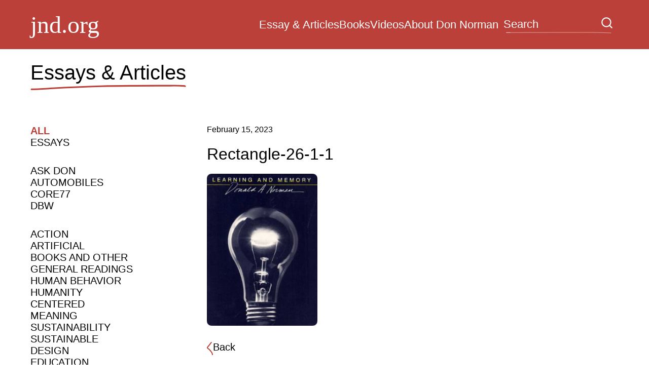

--- FILE ---
content_type: text/html; charset=UTF-8
request_url: https://jnd.org/rectangle-26-1-1/
body_size: 12551
content:
<!doctype html>
<html lang="en-US">
<head>
	<meta charset="UTF-8">
	<meta name="viewport" content="width=device-width, initial-scale=1">
	<link rel="profile" href="https://gmpg.org/xfn/11">

	<title>Rectangle-26-1-1 &#8211; Don Norman&#039;s JND.org</title>
<meta name='robots' content='max-image-preview:large' />
<link rel='dns-prefetch' href='//stats.wp.com' />
<link rel='dns-prefetch' href='//widgets.wp.com' />
<link rel='dns-prefetch' href='//s0.wp.com' />
<link rel='dns-prefetch' href='//0.gravatar.com' />
<link rel='dns-prefetch' href='//1.gravatar.com' />
<link rel='dns-prefetch' href='//2.gravatar.com' />
<link rel='preconnect' href='//i0.wp.com' />
<link rel='preconnect' href='//c0.wp.com' />
<link rel="alternate" type="application/rss+xml" title="Don Norman&#039;s JND.org &raquo; Feed" href="https://jnd.org/feed/" />
<link rel="alternate" type="application/rss+xml" title="Don Norman&#039;s JND.org &raquo; Comments Feed" href="https://jnd.org/comments/feed/" />
<link rel="alternate" type="application/rss+xml" title="Don Norman&#039;s JND.org &raquo; Rectangle-26-1-1 Comments Feed" href="https://jnd.org/feed/?attachment_id=881" />
<link rel="alternate" title="oEmbed (JSON)" type="application/json+oembed" href="https://jnd.org/wp-json/oembed/1.0/embed?url=https%3A%2F%2Fjnd.org%2Frectangle-26-1-1%2F" />
<link rel="alternate" title="oEmbed (XML)" type="text/xml+oembed" href="https://jnd.org/wp-json/oembed/1.0/embed?url=https%3A%2F%2Fjnd.org%2Frectangle-26-1-1%2F&#038;format=xml" />
<link rel='stylesheet' id='all-css-3d6113c1a00da0096420f809ef089526' href='https://jnd.org/wp-content/themes/jnd-org-donnorman/style.css?m=1681476560' type='text/css' media='all' />
<style id='wp-img-auto-sizes-contain-inline-css'>
img:is([sizes=auto i],[sizes^="auto," i]){contain-intrinsic-size:3000px 1500px}
/*# sourceURL=wp-img-auto-sizes-contain-inline-css */
</style>
<style id='wp-emoji-styles-inline-css'>

	img.wp-smiley, img.emoji {
		display: inline !important;
		border: none !important;
		box-shadow: none !important;
		height: 1em !important;
		width: 1em !important;
		margin: 0 0.07em !important;
		vertical-align: -0.1em !important;
		background: none !important;
		padding: 0 !important;
	}
/*# sourceURL=wp-emoji-styles-inline-css */
</style>
<style id='wp-block-library-inline-css'>
:root{--wp-block-synced-color:#7a00df;--wp-block-synced-color--rgb:122,0,223;--wp-bound-block-color:var(--wp-block-synced-color);--wp-editor-canvas-background:#ddd;--wp-admin-theme-color:#007cba;--wp-admin-theme-color--rgb:0,124,186;--wp-admin-theme-color-darker-10:#006ba1;--wp-admin-theme-color-darker-10--rgb:0,107,160.5;--wp-admin-theme-color-darker-20:#005a87;--wp-admin-theme-color-darker-20--rgb:0,90,135;--wp-admin-border-width-focus:2px}@media (min-resolution:192dpi){:root{--wp-admin-border-width-focus:1.5px}}.wp-element-button{cursor:pointer}:root .has-very-light-gray-background-color{background-color:#eee}:root .has-very-dark-gray-background-color{background-color:#313131}:root .has-very-light-gray-color{color:#eee}:root .has-very-dark-gray-color{color:#313131}:root .has-vivid-green-cyan-to-vivid-cyan-blue-gradient-background{background:linear-gradient(135deg,#00d084,#0693e3)}:root .has-purple-crush-gradient-background{background:linear-gradient(135deg,#34e2e4,#4721fb 50%,#ab1dfe)}:root .has-hazy-dawn-gradient-background{background:linear-gradient(135deg,#faaca8,#dad0ec)}:root .has-subdued-olive-gradient-background{background:linear-gradient(135deg,#fafae1,#67a671)}:root .has-atomic-cream-gradient-background{background:linear-gradient(135deg,#fdd79a,#004a59)}:root .has-nightshade-gradient-background{background:linear-gradient(135deg,#330968,#31cdcf)}:root .has-midnight-gradient-background{background:linear-gradient(135deg,#020381,#2874fc)}:root{--wp--preset--font-size--normal:16px;--wp--preset--font-size--huge:42px}.has-regular-font-size{font-size:1em}.has-larger-font-size{font-size:2.625em}.has-normal-font-size{font-size:var(--wp--preset--font-size--normal)}.has-huge-font-size{font-size:var(--wp--preset--font-size--huge)}:root .has-text-align-center{text-align:center}:root .has-text-align-left{text-align:left}:root .has-text-align-right{text-align:right}.has-fit-text{white-space:nowrap!important}#end-resizable-editor-section{display:none}.aligncenter{clear:both}.items-justified-left{justify-content:flex-start}.items-justified-center{justify-content:center}.items-justified-right{justify-content:flex-end}.items-justified-space-between{justify-content:space-between}.screen-reader-text{word-wrap:normal!important;border:0;clip-path:inset(50%);height:1px;margin:-1px;overflow:hidden;padding:0;position:absolute;width:1px}.screen-reader-text:focus{background-color:#ddd;clip-path:none;color:#444;display:block;font-size:1em;height:auto;left:5px;line-height:normal;padding:15px 23px 14px;text-decoration:none;top:5px;width:auto;z-index:100000}html :where(.has-border-color){border-style:solid}html :where([style*=border-top-color]){border-top-style:solid}html :where([style*=border-right-color]){border-right-style:solid}html :where([style*=border-bottom-color]){border-bottom-style:solid}html :where([style*=border-left-color]){border-left-style:solid}html :where([style*=border-width]){border-style:solid}html :where([style*=border-top-width]){border-top-style:solid}html :where([style*=border-right-width]){border-right-style:solid}html :where([style*=border-bottom-width]){border-bottom-style:solid}html :where([style*=border-left-width]){border-left-style:solid}html :where(img[class*=wp-image-]){height:auto;max-width:100%}:where(figure){margin:0 0 1em}html :where(.is-position-sticky){--wp-admin--admin-bar--position-offset:var(--wp-admin--admin-bar--height,0px)}@media screen and (max-width:600px){html :where(.is-position-sticky){--wp-admin--admin-bar--position-offset:0px}}
.has-text-align-justify{text-align:justify;}

/*# sourceURL=wp-block-library-inline-css */
</style><style id='global-styles-inline-css'>
:root{--wp--preset--aspect-ratio--square: 1;--wp--preset--aspect-ratio--4-3: 4/3;--wp--preset--aspect-ratio--3-4: 3/4;--wp--preset--aspect-ratio--3-2: 3/2;--wp--preset--aspect-ratio--2-3: 2/3;--wp--preset--aspect-ratio--16-9: 16/9;--wp--preset--aspect-ratio--9-16: 9/16;--wp--preset--color--black: #000000;--wp--preset--color--cyan-bluish-gray: #abb8c3;--wp--preset--color--white: #ffffff;--wp--preset--color--pale-pink: #f78da7;--wp--preset--color--vivid-red: #cf2e2e;--wp--preset--color--luminous-vivid-orange: #ff6900;--wp--preset--color--luminous-vivid-amber: #fcb900;--wp--preset--color--light-green-cyan: #7bdcb5;--wp--preset--color--vivid-green-cyan: #00d084;--wp--preset--color--pale-cyan-blue: #8ed1fc;--wp--preset--color--vivid-cyan-blue: #0693e3;--wp--preset--color--vivid-purple: #9b51e0;--wp--preset--gradient--vivid-cyan-blue-to-vivid-purple: linear-gradient(135deg,rgb(6,147,227) 0%,rgb(155,81,224) 100%);--wp--preset--gradient--light-green-cyan-to-vivid-green-cyan: linear-gradient(135deg,rgb(122,220,180) 0%,rgb(0,208,130) 100%);--wp--preset--gradient--luminous-vivid-amber-to-luminous-vivid-orange: linear-gradient(135deg,rgb(252,185,0) 0%,rgb(255,105,0) 100%);--wp--preset--gradient--luminous-vivid-orange-to-vivid-red: linear-gradient(135deg,rgb(255,105,0) 0%,rgb(207,46,46) 100%);--wp--preset--gradient--very-light-gray-to-cyan-bluish-gray: linear-gradient(135deg,rgb(238,238,238) 0%,rgb(169,184,195) 100%);--wp--preset--gradient--cool-to-warm-spectrum: linear-gradient(135deg,rgb(74,234,220) 0%,rgb(151,120,209) 20%,rgb(207,42,186) 40%,rgb(238,44,130) 60%,rgb(251,105,98) 80%,rgb(254,248,76) 100%);--wp--preset--gradient--blush-light-purple: linear-gradient(135deg,rgb(255,206,236) 0%,rgb(152,150,240) 100%);--wp--preset--gradient--blush-bordeaux: linear-gradient(135deg,rgb(254,205,165) 0%,rgb(254,45,45) 50%,rgb(107,0,62) 100%);--wp--preset--gradient--luminous-dusk: linear-gradient(135deg,rgb(255,203,112) 0%,rgb(199,81,192) 50%,rgb(65,88,208) 100%);--wp--preset--gradient--pale-ocean: linear-gradient(135deg,rgb(255,245,203) 0%,rgb(182,227,212) 50%,rgb(51,167,181) 100%);--wp--preset--gradient--electric-grass: linear-gradient(135deg,rgb(202,248,128) 0%,rgb(113,206,126) 100%);--wp--preset--gradient--midnight: linear-gradient(135deg,rgb(2,3,129) 0%,rgb(40,116,252) 100%);--wp--preset--font-size--small: 13px;--wp--preset--font-size--medium: 20px;--wp--preset--font-size--large: 36px;--wp--preset--font-size--x-large: 42px;--wp--preset--font-family--albert-sans: 'Albert Sans', sans-serif;--wp--preset--font-family--alegreya: Alegreya, serif;--wp--preset--font-family--arvo: Arvo, serif;--wp--preset--font-family--bodoni-moda: 'Bodoni Moda', serif;--wp--preset--font-family--bricolage-grotesque: 'Bricolage Grotesque', sans-serif;--wp--preset--font-family--cabin: Cabin, sans-serif;--wp--preset--font-family--chivo: Chivo, sans-serif;--wp--preset--font-family--commissioner: Commissioner, sans-serif;--wp--preset--font-family--cormorant: Cormorant, serif;--wp--preset--font-family--courier-prime: 'Courier Prime', monospace;--wp--preset--font-family--crimson-pro: 'Crimson Pro', serif;--wp--preset--font-family--dm-mono: 'DM Mono', monospace;--wp--preset--font-family--dm-sans: 'DM Sans', sans-serif;--wp--preset--font-family--dm-serif-display: 'DM Serif Display', serif;--wp--preset--font-family--domine: Domine, serif;--wp--preset--font-family--eb-garamond: 'EB Garamond', serif;--wp--preset--font-family--epilogue: Epilogue, sans-serif;--wp--preset--font-family--fahkwang: Fahkwang, sans-serif;--wp--preset--font-family--figtree: Figtree, sans-serif;--wp--preset--font-family--fira-sans: 'Fira Sans', sans-serif;--wp--preset--font-family--fjalla-one: 'Fjalla One', sans-serif;--wp--preset--font-family--fraunces: Fraunces, serif;--wp--preset--font-family--gabarito: Gabarito, system-ui;--wp--preset--font-family--ibm-plex-mono: 'IBM Plex Mono', monospace;--wp--preset--font-family--ibm-plex-sans: 'IBM Plex Sans', sans-serif;--wp--preset--font-family--ibarra-real-nova: 'Ibarra Real Nova', serif;--wp--preset--font-family--instrument-serif: 'Instrument Serif', serif;--wp--preset--font-family--inter: Inter, sans-serif;--wp--preset--font-family--josefin-sans: 'Josefin Sans', sans-serif;--wp--preset--font-family--jost: Jost, sans-serif;--wp--preset--font-family--libre-baskerville: 'Libre Baskerville', serif;--wp--preset--font-family--libre-franklin: 'Libre Franklin', sans-serif;--wp--preset--font-family--literata: Literata, serif;--wp--preset--font-family--lora: Lora, serif;--wp--preset--font-family--merriweather: Merriweather, serif;--wp--preset--font-family--montserrat: Montserrat, sans-serif;--wp--preset--font-family--newsreader: Newsreader, serif;--wp--preset--font-family--noto-sans-mono: 'Noto Sans Mono', sans-serif;--wp--preset--font-family--nunito: Nunito, sans-serif;--wp--preset--font-family--open-sans: 'Open Sans', sans-serif;--wp--preset--font-family--overpass: Overpass, sans-serif;--wp--preset--font-family--pt-serif: 'PT Serif', serif;--wp--preset--font-family--petrona: Petrona, serif;--wp--preset--font-family--piazzolla: Piazzolla, serif;--wp--preset--font-family--playfair-display: 'Playfair Display', serif;--wp--preset--font-family--plus-jakarta-sans: 'Plus Jakarta Sans', sans-serif;--wp--preset--font-family--poppins: Poppins, sans-serif;--wp--preset--font-family--raleway: Raleway, sans-serif;--wp--preset--font-family--roboto: Roboto, sans-serif;--wp--preset--font-family--roboto-slab: 'Roboto Slab', serif;--wp--preset--font-family--rubik: Rubik, sans-serif;--wp--preset--font-family--rufina: Rufina, serif;--wp--preset--font-family--sora: Sora, sans-serif;--wp--preset--font-family--source-sans-3: 'Source Sans 3', sans-serif;--wp--preset--font-family--source-serif-4: 'Source Serif 4', serif;--wp--preset--font-family--space-mono: 'Space Mono', monospace;--wp--preset--font-family--syne: Syne, sans-serif;--wp--preset--font-family--texturina: Texturina, serif;--wp--preset--font-family--urbanist: Urbanist, sans-serif;--wp--preset--font-family--work-sans: 'Work Sans', sans-serif;--wp--preset--spacing--20: 0.44rem;--wp--preset--spacing--30: 0.67rem;--wp--preset--spacing--40: 1rem;--wp--preset--spacing--50: 1.5rem;--wp--preset--spacing--60: 2.25rem;--wp--preset--spacing--70: 3.38rem;--wp--preset--spacing--80: 5.06rem;--wp--preset--shadow--natural: 6px 6px 9px rgba(0, 0, 0, 0.2);--wp--preset--shadow--deep: 12px 12px 50px rgba(0, 0, 0, 0.4);--wp--preset--shadow--sharp: 6px 6px 0px rgba(0, 0, 0, 0.2);--wp--preset--shadow--outlined: 6px 6px 0px -3px rgb(255, 255, 255), 6px 6px rgb(0, 0, 0);--wp--preset--shadow--crisp: 6px 6px 0px rgb(0, 0, 0);}:where(body) { margin: 0; }:where(.is-layout-flex){gap: 0.5em;}:where(.is-layout-grid){gap: 0.5em;}body .is-layout-flex{display: flex;}.is-layout-flex{flex-wrap: wrap;align-items: center;}.is-layout-flex > :is(*, div){margin: 0;}body .is-layout-grid{display: grid;}.is-layout-grid > :is(*, div){margin: 0;}body{padding-top: 0px;padding-right: 0px;padding-bottom: 0px;padding-left: 0px;}:root :where(.wp-element-button, .wp-block-button__link){background-color: #32373c;border-width: 0;color: #fff;font-family: inherit;font-size: inherit;font-style: inherit;font-weight: inherit;letter-spacing: inherit;line-height: inherit;padding-top: calc(0.667em + 2px);padding-right: calc(1.333em + 2px);padding-bottom: calc(0.667em + 2px);padding-left: calc(1.333em + 2px);text-decoration: none;text-transform: inherit;}.has-black-color{color: var(--wp--preset--color--black) !important;}.has-cyan-bluish-gray-color{color: var(--wp--preset--color--cyan-bluish-gray) !important;}.has-white-color{color: var(--wp--preset--color--white) !important;}.has-pale-pink-color{color: var(--wp--preset--color--pale-pink) !important;}.has-vivid-red-color{color: var(--wp--preset--color--vivid-red) !important;}.has-luminous-vivid-orange-color{color: var(--wp--preset--color--luminous-vivid-orange) !important;}.has-luminous-vivid-amber-color{color: var(--wp--preset--color--luminous-vivid-amber) !important;}.has-light-green-cyan-color{color: var(--wp--preset--color--light-green-cyan) !important;}.has-vivid-green-cyan-color{color: var(--wp--preset--color--vivid-green-cyan) !important;}.has-pale-cyan-blue-color{color: var(--wp--preset--color--pale-cyan-blue) !important;}.has-vivid-cyan-blue-color{color: var(--wp--preset--color--vivid-cyan-blue) !important;}.has-vivid-purple-color{color: var(--wp--preset--color--vivid-purple) !important;}.has-black-background-color{background-color: var(--wp--preset--color--black) !important;}.has-cyan-bluish-gray-background-color{background-color: var(--wp--preset--color--cyan-bluish-gray) !important;}.has-white-background-color{background-color: var(--wp--preset--color--white) !important;}.has-pale-pink-background-color{background-color: var(--wp--preset--color--pale-pink) !important;}.has-vivid-red-background-color{background-color: var(--wp--preset--color--vivid-red) !important;}.has-luminous-vivid-orange-background-color{background-color: var(--wp--preset--color--luminous-vivid-orange) !important;}.has-luminous-vivid-amber-background-color{background-color: var(--wp--preset--color--luminous-vivid-amber) !important;}.has-light-green-cyan-background-color{background-color: var(--wp--preset--color--light-green-cyan) !important;}.has-vivid-green-cyan-background-color{background-color: var(--wp--preset--color--vivid-green-cyan) !important;}.has-pale-cyan-blue-background-color{background-color: var(--wp--preset--color--pale-cyan-blue) !important;}.has-vivid-cyan-blue-background-color{background-color: var(--wp--preset--color--vivid-cyan-blue) !important;}.has-vivid-purple-background-color{background-color: var(--wp--preset--color--vivid-purple) !important;}.has-black-border-color{border-color: var(--wp--preset--color--black) !important;}.has-cyan-bluish-gray-border-color{border-color: var(--wp--preset--color--cyan-bluish-gray) !important;}.has-white-border-color{border-color: var(--wp--preset--color--white) !important;}.has-pale-pink-border-color{border-color: var(--wp--preset--color--pale-pink) !important;}.has-vivid-red-border-color{border-color: var(--wp--preset--color--vivid-red) !important;}.has-luminous-vivid-orange-border-color{border-color: var(--wp--preset--color--luminous-vivid-orange) !important;}.has-luminous-vivid-amber-border-color{border-color: var(--wp--preset--color--luminous-vivid-amber) !important;}.has-light-green-cyan-border-color{border-color: var(--wp--preset--color--light-green-cyan) !important;}.has-vivid-green-cyan-border-color{border-color: var(--wp--preset--color--vivid-green-cyan) !important;}.has-pale-cyan-blue-border-color{border-color: var(--wp--preset--color--pale-cyan-blue) !important;}.has-vivid-cyan-blue-border-color{border-color: var(--wp--preset--color--vivid-cyan-blue) !important;}.has-vivid-purple-border-color{border-color: var(--wp--preset--color--vivid-purple) !important;}.has-vivid-cyan-blue-to-vivid-purple-gradient-background{background: var(--wp--preset--gradient--vivid-cyan-blue-to-vivid-purple) !important;}.has-light-green-cyan-to-vivid-green-cyan-gradient-background{background: var(--wp--preset--gradient--light-green-cyan-to-vivid-green-cyan) !important;}.has-luminous-vivid-amber-to-luminous-vivid-orange-gradient-background{background: var(--wp--preset--gradient--luminous-vivid-amber-to-luminous-vivid-orange) !important;}.has-luminous-vivid-orange-to-vivid-red-gradient-background{background: var(--wp--preset--gradient--luminous-vivid-orange-to-vivid-red) !important;}.has-very-light-gray-to-cyan-bluish-gray-gradient-background{background: var(--wp--preset--gradient--very-light-gray-to-cyan-bluish-gray) !important;}.has-cool-to-warm-spectrum-gradient-background{background: var(--wp--preset--gradient--cool-to-warm-spectrum) !important;}.has-blush-light-purple-gradient-background{background: var(--wp--preset--gradient--blush-light-purple) !important;}.has-blush-bordeaux-gradient-background{background: var(--wp--preset--gradient--blush-bordeaux) !important;}.has-luminous-dusk-gradient-background{background: var(--wp--preset--gradient--luminous-dusk) !important;}.has-pale-ocean-gradient-background{background: var(--wp--preset--gradient--pale-ocean) !important;}.has-electric-grass-gradient-background{background: var(--wp--preset--gradient--electric-grass) !important;}.has-midnight-gradient-background{background: var(--wp--preset--gradient--midnight) !important;}.has-small-font-size{font-size: var(--wp--preset--font-size--small) !important;}.has-medium-font-size{font-size: var(--wp--preset--font-size--medium) !important;}.has-large-font-size{font-size: var(--wp--preset--font-size--large) !important;}.has-x-large-font-size{font-size: var(--wp--preset--font-size--x-large) !important;}.has-albert-sans-font-family{font-family: var(--wp--preset--font-family--albert-sans) !important;}.has-alegreya-font-family{font-family: var(--wp--preset--font-family--alegreya) !important;}.has-arvo-font-family{font-family: var(--wp--preset--font-family--arvo) !important;}.has-bodoni-moda-font-family{font-family: var(--wp--preset--font-family--bodoni-moda) !important;}.has-bricolage-grotesque-font-family{font-family: var(--wp--preset--font-family--bricolage-grotesque) !important;}.has-cabin-font-family{font-family: var(--wp--preset--font-family--cabin) !important;}.has-chivo-font-family{font-family: var(--wp--preset--font-family--chivo) !important;}.has-commissioner-font-family{font-family: var(--wp--preset--font-family--commissioner) !important;}.has-cormorant-font-family{font-family: var(--wp--preset--font-family--cormorant) !important;}.has-courier-prime-font-family{font-family: var(--wp--preset--font-family--courier-prime) !important;}.has-crimson-pro-font-family{font-family: var(--wp--preset--font-family--crimson-pro) !important;}.has-dm-mono-font-family{font-family: var(--wp--preset--font-family--dm-mono) !important;}.has-dm-sans-font-family{font-family: var(--wp--preset--font-family--dm-sans) !important;}.has-dm-serif-display-font-family{font-family: var(--wp--preset--font-family--dm-serif-display) !important;}.has-domine-font-family{font-family: var(--wp--preset--font-family--domine) !important;}.has-eb-garamond-font-family{font-family: var(--wp--preset--font-family--eb-garamond) !important;}.has-epilogue-font-family{font-family: var(--wp--preset--font-family--epilogue) !important;}.has-fahkwang-font-family{font-family: var(--wp--preset--font-family--fahkwang) !important;}.has-figtree-font-family{font-family: var(--wp--preset--font-family--figtree) !important;}.has-fira-sans-font-family{font-family: var(--wp--preset--font-family--fira-sans) !important;}.has-fjalla-one-font-family{font-family: var(--wp--preset--font-family--fjalla-one) !important;}.has-fraunces-font-family{font-family: var(--wp--preset--font-family--fraunces) !important;}.has-gabarito-font-family{font-family: var(--wp--preset--font-family--gabarito) !important;}.has-ibm-plex-mono-font-family{font-family: var(--wp--preset--font-family--ibm-plex-mono) !important;}.has-ibm-plex-sans-font-family{font-family: var(--wp--preset--font-family--ibm-plex-sans) !important;}.has-ibarra-real-nova-font-family{font-family: var(--wp--preset--font-family--ibarra-real-nova) !important;}.has-instrument-serif-font-family{font-family: var(--wp--preset--font-family--instrument-serif) !important;}.has-inter-font-family{font-family: var(--wp--preset--font-family--inter) !important;}.has-josefin-sans-font-family{font-family: var(--wp--preset--font-family--josefin-sans) !important;}.has-jost-font-family{font-family: var(--wp--preset--font-family--jost) !important;}.has-libre-baskerville-font-family{font-family: var(--wp--preset--font-family--libre-baskerville) !important;}.has-libre-franklin-font-family{font-family: var(--wp--preset--font-family--libre-franklin) !important;}.has-literata-font-family{font-family: var(--wp--preset--font-family--literata) !important;}.has-lora-font-family{font-family: var(--wp--preset--font-family--lora) !important;}.has-merriweather-font-family{font-family: var(--wp--preset--font-family--merriweather) !important;}.has-montserrat-font-family{font-family: var(--wp--preset--font-family--montserrat) !important;}.has-newsreader-font-family{font-family: var(--wp--preset--font-family--newsreader) !important;}.has-noto-sans-mono-font-family{font-family: var(--wp--preset--font-family--noto-sans-mono) !important;}.has-nunito-font-family{font-family: var(--wp--preset--font-family--nunito) !important;}.has-open-sans-font-family{font-family: var(--wp--preset--font-family--open-sans) !important;}.has-overpass-font-family{font-family: var(--wp--preset--font-family--overpass) !important;}.has-pt-serif-font-family{font-family: var(--wp--preset--font-family--pt-serif) !important;}.has-petrona-font-family{font-family: var(--wp--preset--font-family--petrona) !important;}.has-piazzolla-font-family{font-family: var(--wp--preset--font-family--piazzolla) !important;}.has-playfair-display-font-family{font-family: var(--wp--preset--font-family--playfair-display) !important;}.has-plus-jakarta-sans-font-family{font-family: var(--wp--preset--font-family--plus-jakarta-sans) !important;}.has-poppins-font-family{font-family: var(--wp--preset--font-family--poppins) !important;}.has-raleway-font-family{font-family: var(--wp--preset--font-family--raleway) !important;}.has-roboto-font-family{font-family: var(--wp--preset--font-family--roboto) !important;}.has-roboto-slab-font-family{font-family: var(--wp--preset--font-family--roboto-slab) !important;}.has-rubik-font-family{font-family: var(--wp--preset--font-family--rubik) !important;}.has-rufina-font-family{font-family: var(--wp--preset--font-family--rufina) !important;}.has-sora-font-family{font-family: var(--wp--preset--font-family--sora) !important;}.has-source-sans-3-font-family{font-family: var(--wp--preset--font-family--source-sans-3) !important;}.has-source-serif-4-font-family{font-family: var(--wp--preset--font-family--source-serif-4) !important;}.has-space-mono-font-family{font-family: var(--wp--preset--font-family--space-mono) !important;}.has-syne-font-family{font-family: var(--wp--preset--font-family--syne) !important;}.has-texturina-font-family{font-family: var(--wp--preset--font-family--texturina) !important;}.has-urbanist-font-family{font-family: var(--wp--preset--font-family--urbanist) !important;}.has-work-sans-font-family{font-family: var(--wp--preset--font-family--work-sans) !important;}
/*# sourceURL=global-styles-inline-css */
</style>

<style id='classic-theme-styles-inline-css'>
.wp-block-button__link{background-color:#32373c;border-radius:9999px;box-shadow:none;color:#fff;font-size:1.125em;padding:calc(.667em + 2px) calc(1.333em + 2px);text-decoration:none}.wp-block-file__button{background:#32373c;color:#fff}.wp-block-accordion-heading{margin:0}.wp-block-accordion-heading__toggle{background-color:inherit!important;color:inherit!important}.wp-block-accordion-heading__toggle:not(:focus-visible){outline:none}.wp-block-accordion-heading__toggle:focus,.wp-block-accordion-heading__toggle:hover{background-color:inherit!important;border:none;box-shadow:none;color:inherit;padding:var(--wp--preset--spacing--20,1em) 0;text-decoration:none}.wp-block-accordion-heading__toggle:focus-visible{outline:auto;outline-offset:0}
/*# sourceURL=https://jnd.org/wp-content/plugins/gutenberg/build/styles/block-library/classic.min.css */
</style>
<style id='jetpack_likes-inline-css'>
/**
 * Like Button toolbar button, loading text & container styles
 */

/* Master container */
#jp-post-flair {
	padding-top: 0.5em;
}

/* Overall Sharedaddy block title */
div.sharedaddy,
#content div.sharedaddy,
#main div.sharedaddy {
	clear: both;
}

div.sharedaddy h3.sd-title {
	margin: 0 0 1em 0;
	display: inline-block;
	line-height: 1.2;
	font-size: 9pt;
	font-weight: 700;
}

div.sharedaddy h3.sd-title::before {
	content: "";
	display: block;
	width: 100%;
	min-width: 30px;
	border-top: 1px solid #dcdcde;
	margin-bottom: 1em;
}


/* Toolbar */
div.jetpack-likes-widget-wrapper {
	width: 100%;
	min-height: 50px;	/* Previous height, 60px */
	position: relative; /* Need to abs position placeholder and iframe so there isn't a jarring jump */
}

div.jetpack-likes-widget-wrapper .sd-link-color {
	font-size: 12px;
}

div.jetpack-comment-likes-widget-wrapper {
	width: 100%;
	position: relative;
	min-height: 31px;
}

div.jetpack-comment-likes-widget-wrapper iframe {
	margin-bottom: 0;
}

#likes-other-gravatars {
	display: none;
	position: absolute;
	padding: 9px 12px 10px 12px;
	background-color: #fff;
	border: solid 1px #dcdcde;
	border-radius: 4px;
	box-shadow: none;
	min-width: 220px;
	max-height: 240px;
	height: auto;
	overflow: auto;
	z-index: 1000;
}

#likes-other-gravatars * {
	line-height: normal;
}

#likes-other-gravatars .likes-text {
	color: #101517;
	font-size: 12px;
	font-weight: 500;
	padding-bottom: 8px;
}

#likes-other-gravatars ul,
#likes-other-gravatars li {
	margin: 0;
	padding: 0;
	text-indent: 0;
	list-style-type: none;
}

#likes-other-gravatars li::before {
	content: "";
}

#likes-other-gravatars ul.wpl-avatars {
	overflow: auto;
	display: block;
	max-height: 190px;
}

#likes-other-gravatars ul.wpl-avatars li {
	width: 196px;
	height: 28px;
	float: none;
	margin: 0 0 4px 0;
}

#likes-other-gravatars ul.wpl-avatars li a {
	margin: 0 2px 0 0;
	border-bottom: none !important;
	display: flex;
	align-items: center;
	gap: 8px;
	text-decoration: none;
}

#likes-other-gravatars ul.wpl-avatars li a span {
	font-size: 12px;
	color: #2c3338;
	overflow: hidden;
	text-overflow: ellipsis;
	white-space: nowrap;
}

#likes-other-gravatars ul.wpl-avatars li a img {
	background: none;
	border: none;
	border-radius: 50%;
	margin: 0 !important;
	padding: 1px !important;
	position: static;
	box-sizing: border-box;
}

div.sd-box {
	border-top: 1px solid #dcdcde;
	border-top: 1px solid rgba(0, 0, 0, 0.13);
}


.jetpack-likes-widget-unloaded .likes-widget-placeholder,
.jetpack-likes-widget-loading .likes-widget-placeholder,
.jetpack-likes-widget-loaded iframe {
	display: block;
}

.jetpack-likes-widget-loaded .likes-widget-placeholder,
.jetpack-likes-widget-unloaded iframe,
.jetpack-likes-widget-loading iframe {
	display: none;
}

.entry-content .post-likes-widget,
.post-likes-widget,
.comment-likes-widget {
	margin: 0;
	border-width: 0;
}

/* Loading text */
.post-likes-widget-placeholder,
.comment-likes-widget-placeholder {
	margin: 0;
	border-width: 0;
	position: relative;
}

.comment-likes-widget-placeholder {
	height: 18px;
	position: absolute;
	display: flex;
	font-family: -apple-system, BlinkMacSystemFont, "Segoe UI", Roboto, Oxygen-Sans, Ubuntu, Cantarell, "Helvetica Neue", sans-serif;
}

.comment-likes-widget-placeholder::before {
	color: #2ea2cc;
	width: 16px;
	height: 16px;
	content: "";
	display: inline-block;
	position: relative;
	top: 3px;
	padding-right: 5px;
	background-repeat: no-repeat;
	background-size: 16px 16px;
	background-image: url("data:image/svg+xml,%3Csvg xmlns='http://www.w3.org/2000/svg' viewBox='0 0 24 24'%3E%3Crect x='0' fill='none' width='24' height='24'/%3E%3Cg%3E%3Cpath fill='%232EA2CC' d='M12 2l2.582 6.953L22 9.257l-5.822 4.602L18.18 21 12 16.89 5.82 21l2.002-7.14L2 9.256l7.418-.304'/%3E%3C/g%3E%3C/svg%3E");
}

.post-likes-widget-placeholder .button {
	display: none;	/* Let's not show a dummy like button, let's just make a great button experience once it's loaded */
}

.post-likes-widget-placeholder .loading,
.comment-likes-widget-placeholder .loading {
	color: #999;
	font-size: 12px;
}

.comment-likes-widget-placeholder .loading {
	padding-left: 5px;
	margin-top: 4px;
	align-self: center;
	color: #4e4e4e;
}

/* Like Special cases (display on it's own) */
div.sharedaddy.sd-like-enabled .sd-like h3 {
	display: none;
}

div.sharedaddy.sd-like-enabled .sd-like .post-likes-widget {
	width: 100%;
	float: none;
	position: absolute; /* Need to abs position placeholder and iframe so there isn't a jarring jump */
	top: 0;
}

.comment-likes-widget {
	width: 100%;
}


/* Make ratings block. @todo: remove inline style so !important is not needed */
.pd-rating,
.cs-rating {
	display: block !important;
}


/* Hide G+ title */
.sd-gplus .sd-title {
	display: none;
}

@media print {

	.jetpack-likes-widget-wrapper {
		display: none;
	}
}

/*# sourceURL=https://jnd.org/wp-content/plugins/jetpack/modules/likes/style.css */
</style>
<style id='jetpack-global-styles-frontend-style-inline-css'>
:root { --font-headings: unset; --font-base: unset; --font-headings-default: -apple-system,BlinkMacSystemFont,"Segoe UI",Roboto,Oxygen-Sans,Ubuntu,Cantarell,"Helvetica Neue",sans-serif; --font-base-default: -apple-system,BlinkMacSystemFont,"Segoe UI",Roboto,Oxygen-Sans,Ubuntu,Cantarell,"Helvetica Neue",sans-serif;}
/*# sourceURL=jetpack-global-styles-frontend-style-inline-css */
</style>
<script id="jetpack-mu-wpcom-settings-js-before">
var JETPACK_MU_WPCOM_SETTINGS = {"assetsUrl":"https://jnd.org/wp-content/mu-plugins/wpcomsh/jetpack_vendor/automattic/jetpack-mu-wpcom/src/build/"};
//# sourceURL=jetpack-mu-wpcom-settings-js-before
</script>
<script src="https://jnd.org/wp-includes/js/jquery/jquery.min.js?ver=3.7.1" id="jquery-core-js"></script>
<script type='text/javascript'  src='https://jnd.org/wp-includes/js/jquery/jquery-migrate.min.js?m=1686289764'></script>
<link rel="https://api.w.org/" href="https://jnd.org/wp-json/" /><link rel="alternate" title="JSON" type="application/json" href="https://jnd.org/wp-json/wp/v2/media/881" /><link rel="EditURI" type="application/rsd+xml" title="RSD" href="https://jnd.org/xmlrpc.php?rsd" />

<link rel="canonical" href="https://jnd.org/rectangle-26-1-1/" />
<link rel='shortlink' href='https://wp.me/aeyy2v-ed' />
	<style>img#wpstats{display:none}</style>
		
<!-- Jetpack Open Graph Tags -->
<meta property="og:type" content="article" />
<meta property="og:title" content="Rectangle-26-1-1" />
<meta property="og:url" content="https://jnd.org/rectangle-26-1-1/" />
<meta property="og:description" content="Visit the post for more." />
<meta property="article:published_time" content="2023-02-15T11:13:26+00:00" />
<meta property="article:modified_time" content="2023-02-15T11:13:26+00:00" />
<meta property="og:site_name" content="Don Norman&#039;s JND.org" />
<meta property="og:image" content="https://jnd.org/wp-content/uploads/2023/02/Rectangle-26-1-1.png" />
<meta property="og:image:alt" content="" />
<meta property="og:locale" content="en_US" />
<meta name="twitter:text:title" content="Rectangle-26-1-1" />
<meta name="twitter:image" content="https://i0.wp.com/jnd.org/wp-content/uploads/2023/02/Rectangle-26-1-1.png?fit=238%2C328&#038;ssl=1&#038;w=144" />
<meta name="twitter:card" content="summary" />
<meta name="twitter:description" content="Visit the post for more." />

<!-- End Jetpack Open Graph Tags -->
<link rel="icon" href="https://i0.wp.com/jnd.org/wp-content/uploads/2023/03/cropped-UNITE-23-Don-1.jpg?fit=32%2C32&#038;ssl=1" sizes="32x32" />
<link rel="icon" href="https://i0.wp.com/jnd.org/wp-content/uploads/2023/03/cropped-UNITE-23-Don-1.jpg?fit=192%2C192&#038;ssl=1" sizes="192x192" />
<link rel="apple-touch-icon" href="https://i0.wp.com/jnd.org/wp-content/uploads/2023/03/cropped-UNITE-23-Don-1.jpg?fit=180%2C180&#038;ssl=1" />
<meta name="msapplication-TileImage" content="https://i0.wp.com/jnd.org/wp-content/uploads/2023/03/cropped-UNITE-23-Don-1.jpg?fit=270%2C270&#038;ssl=1" />
</head>

<body class="attachment wp-singular attachment-template-default single single-attachment postid-881 attachmentid-881 attachment-png wp-theme-jnd-org-donnorman no-sidebar">
<div id="page" class="site">
	<header class="header_container">
		<div class="header_wrapper">
			<button class="header_menu_btn btn-nostyle">
				<img src="https://jnd.org/wp-content/themes/jnd-org-donnorman/images/icons/menu-icon.svg" alt="menu icon">
			</button>

			<button class="close_header_menu_btn btn-nostyle">
				<img src="https://jnd.org/wp-content/themes/jnd-org-donnorman/images/icons/x-icon.svg" alt="menu icon">
			</button>

			<div class="jnd-logo">
				<h1><a href="/">jnd.org</a></h1>
			</div>

			<div class="header-desktop-wrapper">
				<nav class="header_container_nav_links">
					<div class="menu-top-nav-container"><ul id="menu-top-nav" class="top-bar"><li id="menu-item-838" class="menu-item menu-item-type-post_type menu-item-object-page current_page_parent menu-item-838"><a href="https://jnd.org/essay-articles/">Essay &#038; Articles</a></li>
<li id="menu-item-837" class="menu-item menu-item-type-post_type menu-item-object-page menu-item-837"><a href="https://jnd.org/books/">Books</a></li>
<li id="menu-item-1661" class="menu-item menu-item-type-post_type menu-item-object-page menu-item-1661"><a href="https://jnd.org/videos/">Videos</a></li>
<li id="menu-item-804" class="menu-item menu-item-type-post_type menu-item-object-about-don-norman menu-item-804"><a href="https://jnd.org/about-don-norman/latest-updates/">About Don Norman</a></li>
</ul></div>				</nav>

				<div class="search-menu-nav">
					<div class="search">
						<form method="GET" action="/">
							<input id="s" name="s" type="text" placeholder="Search" class="search-input" required value="">
							<button class="search-submit search-btn" type="submit" title="search">
								<img src="https://jnd.org/wp-content/themes/jnd-org-donnorman/images/icons/magnifying-glass-white.svg" alt="search">
							</button>
						</form>
						<img class="search-underline" src="https://jnd.org/wp-content/themes/jnd-org-donnorman/images/icons/drawing-underline-sm-white.svg" alt="presentational-underline">
					</div>
				</div>
			</div>

			<div class="search-menu-nav-mobile">
				<div class="search search-header search-minimised">
					<form method="GET" action="/">
						<input id="s" name="s" type="text" placeholder="Search" class="search-input" required value="">
						<button class="search-submit search-btn btn-nostyle" type="submit" title="search">
							<img src="https://jnd.org/wp-content/themes/jnd-org-donnorman/images/icons/magnifying-glass-white.svg" alt="search">
						</button>
						<button class="toggle-search close-search btn-nostyle" type="button">
							<img src="https://jnd.org/wp-content/themes/jnd-org-donnorman/images/icons/x-icon.svg" alt="search">
						</button>
					</form>
					<button class="toggle-search open-search btn-nostyle" type="button">
						<img src="https://jnd.org/wp-content/themes/jnd-org-donnorman/images/icons/magnifying-glass-white.svg" alt="search">
					</button>
					<img class="search-underline" src="https://jnd.org/wp-content/themes/jnd-org-donnorman/images/icons/drawing-underline-sm-white.svg" alt="presentational-underline">
				</div>
			</div>

			<div class="menu-container">
				<div class="menu">
					<div class="menu-nav-links">
						<nav>
							<div class="menu-top-nav-container"><ul id="menu-top-nav-1" class="top-bar"><li class="menu-item menu-item-type-post_type menu-item-object-page current_page_parent menu-item-838"><a href="https://jnd.org/essay-articles/">Essay &#038; Articles</a></li>
<li class="menu-item menu-item-type-post_type menu-item-object-page menu-item-837"><a href="https://jnd.org/books/">Books</a></li>
<li class="menu-item menu-item-type-post_type menu-item-object-page menu-item-1661"><a href="https://jnd.org/videos/">Videos</a></li>
<li class="menu-item menu-item-type-post_type menu-item-object-about-don-norman menu-item-804"><a href="https://jnd.org/about-don-norman/latest-updates/">About Don Norman</a></li>
</ul></div>						</nav>
					</div>				
				</div>
			</div>
		</div>
	</header><!-- #masthead -->

	<div class="search-menu-opacity"></div>

	<main id="primary" class="site-main single-article">
		<div class="non-homepage-container">
			<div class="heading-with-underline single-article-heading">
				<h2>Essays & Articles</h2>
				<img src="https://jnd.org/wp-content/themes/jnd-org-donnorman/images/icons/drawing-underline-lg-red.svg" alt="presentational-underline">
			</div>

			<div class="single-article-top-back-link">
				<div class="back-link">
					<img src="https://jnd.org/wp-content/themes/jnd-org-donnorman/images/icons/drawing-left-chevron.svg" alt="presentational-left-arrow">
					<a class="link-md" onclick="history.back()">Back</a> 
				</div>
			</div>
			<div class="category-tab-container">
				<ul class="category-tab-sidebar">
					<li class='cat-item-all current-cat'><a href='https://jnd.org/essay-articles/'>All</a></li>	<li class="cat-item cat-item-786"><a href="https://jnd.org/category/essays/">Essays</a>
<ul class='children'>
	<li class="cat-item cat-item-759629367"><a href="https://jnd.org/category/essays/ask-don/">Ask Don</a>
</li>
	<li class="cat-item cat-item-759629368"><a href="https://jnd.org/category/essays/automobiles/">Automobiles</a>
</li>
	<li class="cat-item cat-item-2280523"><a href="https://jnd.org/category/essays/core77/">Core77</a>
</li>
	<li class="cat-item cat-item-759629369"><a href="https://jnd.org/category/essays/dbw/">DBW</a>
	<ul class='children'>
	<li class="cat-item cat-item-759629390"><a href="https://jnd.org/category/essays/dbw/action/">Action</a>
</li>
	<li class="cat-item cat-item-759629387"><a href="https://jnd.org/category/essays/dbw/artificial/">Artificial</a>
</li>
	<li class="cat-item cat-item-759629388"><a href="https://jnd.org/category/essays/dbw/books-and-other-general-readings/">Books And Other General Readings</a>
</li>
	<li class="cat-item cat-item-759629385"><a href="https://jnd.org/category/essays/dbw/human-behavior/">Human Behavior</a>
</li>
	<li class="cat-item cat-item-759629386"><a href="https://jnd.org/category/essays/dbw/humanity-centered/">Humanity Centered</a>
</li>
	<li class="cat-item cat-item-759629389"><a href="https://jnd.org/category/essays/dbw/meaning/">Meaning</a>
</li>
	<li class="cat-item cat-item-759629383"><a href="https://jnd.org/category/essays/dbw/sustainability/">Sustainability</a>
</li>
	<li class="cat-item cat-item-759629384"><a href="https://jnd.org/category/essays/dbw/sustainable/">Sustainable</a>
</li>
	</ul>
</li>
	<li class="cat-item cat-item-148"><a href="https://jnd.org/category/essays/design/">Design</a>
</li>
	<li class="cat-item cat-item-759629370"><a href="https://jnd.org/category/essays/education/">Education</a>
</li>
	<li class="cat-item cat-item-759629371"><a href="https://jnd.org/category/essays/emotion-design/">Emotion &amp; Design</a>
</li>
	<li class="cat-item cat-item-759629355"><a href="https://jnd.org/category/essays/good-design/">Good Design</a>
</li>
	<li class="cat-item cat-item-759629372"><a href="https://jnd.org/category/essays/inspiration/">Inspiration</a>
</li>
	<li class="cat-item cat-item-759629373"><a href="https://jnd.org/category/essays/interaction-articles/">Interaction Articles</a>
</li>
	<li class="cat-item cat-item-831"><a href="https://jnd.org/category/essays/interviews/">Interviews</a>
</li>
	<li class="cat-item cat-item-759629374"><a href="https://jnd.org/category/essays/linkedin-articles/">LinkedIn Articles</a>
</li>
	<li class="cat-item cat-item-759629375"><a href="https://jnd.org/category/essays/people/">People</a>
</li>
	<li class="cat-item cat-item-759629361"><a href="https://jnd.org/category/essays/recommended-reading/">Recommended reading</a>
</li>
	<li class="cat-item cat-item-759629377"><a href="https://jnd.org/category/essays/technology-society/">Technology &amp; Society</a>
</li>
	<li class="cat-item cat-item-759629378"><a href="https://jnd.org/category/essays/television/">Television</a>
</li>
	<li class="cat-item cat-item-759629379"><a href="https://jnd.org/category/essays/video/">Video</a>
</li>
</ul>
</li>
		
				</ul>

				<select class="mobile-tab-dropdown">
                    <option value="" hidden>SELECT CATEGORY</option> 
                    <option value="https://jnd.org/essay-articles/">All</option><option value="https://jnd.org/category/Essays">Essays</option><option value="https://jnd.org/category/Ask Don">Ask Don</option><option value="https://jnd.org/category/Automobiles">Automobiles</option><option value="https://jnd.org/category/Core77">Core77</option><option value="https://jnd.org/category/DBW">DBW</option><option value="https://jnd.org/category/Design">Design</option><option value="https://jnd.org/category/Education">Education</option><option value="https://jnd.org/category/Emotion &amp; Design">Emotion &amp; Design</option><option value="https://jnd.org/category/Good Design">Good Design</option><option value="https://jnd.org/category/Inspiration">Inspiration</option><option value="https://jnd.org/category/Interaction Articles">Interaction Articles</option><option value="https://jnd.org/category/Interviews">Interviews</option><option value="https://jnd.org/category/LinkedIn Articles">LinkedIn Articles</option><option value="https://jnd.org/category/People">People</option><option value="https://jnd.org/category/Recommended reading">Recommended reading</option><option value="https://jnd.org/category/Technology &amp; Society">Technology &amp; Society</option><option value="https://jnd.org/category/Television">Television</option><option value="https://jnd.org/category/Video">Video</option>                </select>
				
				<div class="category-tab-content essay-tab-content">
					<div class="essay-tab-content-heading">
						<time>February 15, 2023</time>
						<h3>Rectangle-26-1-1</h3>
					</div>
					
					<div class="editor-content">
						<p class="attachment"><a href="https://i0.wp.com/jnd.org/wp-content/uploads/2023/02/Rectangle-26-1-1.png?ssl=1"><img fetchpriority="high" decoding="async" width="218" height="300" src="https://i0.wp.com/jnd.org/wp-content/uploads/2023/02/Rectangle-26-1-1.png?fit=218%2C300&amp;ssl=1" class="attachment-medium size-medium" alt="" srcset="https://i0.wp.com/jnd.org/wp-content/uploads/2023/02/Rectangle-26-1-1.png?w=238&amp;ssl=1 238w, https://i0.wp.com/jnd.org/wp-content/uploads/2023/02/Rectangle-26-1-1.png?resize=218%2C300&amp;ssl=1 218w" sizes="(max-width: 218px) 100vw, 218px" data-attachment-id="881" data-permalink="https://jnd.org/rectangle-26-1-1/" data-orig-file="https://i0.wp.com/jnd.org/wp-content/uploads/2023/02/Rectangle-26-1-1.png?fit=238%2C328&amp;ssl=1" data-orig-size="238,328" data-comments-opened="1" data-image-meta="{&quot;aperture&quot;:&quot;0&quot;,&quot;credit&quot;:&quot;&quot;,&quot;camera&quot;:&quot;&quot;,&quot;caption&quot;:&quot;&quot;,&quot;created_timestamp&quot;:&quot;0&quot;,&quot;copyright&quot;:&quot;&quot;,&quot;focal_length&quot;:&quot;0&quot;,&quot;iso&quot;:&quot;0&quot;,&quot;shutter_speed&quot;:&quot;0&quot;,&quot;title&quot;:&quot;&quot;,&quot;orientation&quot;:&quot;0&quot;}" data-image-title="Rectangle-26-1-1" data-image-description="" data-image-caption="" data-medium-file="https://i0.wp.com/jnd.org/wp-content/uploads/2023/02/Rectangle-26-1-1.png?fit=218%2C300&amp;ssl=1" data-large-file="https://i0.wp.com/jnd.org/wp-content/uploads/2023/02/Rectangle-26-1-1.png?fit=238%2C328&amp;ssl=1" /></a></p>
					</div>

					<div class="back-link">
						<img src="https://jnd.org/wp-content/themes/jnd-org-donnorman/images/icons/drawing-left-chevron.svg" alt="presentational-left-arrow">
						<a class="link-md" onclick="history.back()">Back</a> 
					</div>
				</div>
			</div>

			
<section class="suggested-links-container">	
    <div class="heading-with-underline">
        <h2 class="like-books-desktop">You may also like books</h2>
        <h2 class="like-books-mobile">books</h2>
        <img class="underline-desktop" src="https://jnd.org/wp-content/themes/jnd-org-donnorman/images/icons/drawing-underline-lg-red.svg" alt="presentational-underline">
        <img class="underline-mobile" src="https://jnd.org/wp-content/themes/jnd-org-donnorman/images/icons/drawing-underline-sm-red.svg" alt="presentational-underline">
    </div>

    <div class="suggested-books swiper">
        <div class="swiper-wrapper">
                                                <div class="swiper-slide">
                        <div class="featured-book">
                            <a class="book" href="https://jnd.org/books/design-for-a-better-world/">
                                                                                                    <img src='https://jnd.org/wp-content/uploads/2023/03/norman.world_-1.png' alt="">
                                    <p>Design for a Better World</p>
                                   
                            </a>
                        </div>   
                    </div>
                                    <div class="swiper-slide">
                        <div class="">
                            <a class="book" href="https://jnd.org/books/the-design-of-everyday-things-revised-and-expanded-edition/">
                                                                                                    <img src='https://jnd.org/wp-content/uploads/2023/02/the-design-of-everyday-things-6-1.png' alt="">
                                    <p>The Design of Everyday Things, Revised and Expanded Edition</p>
                                   
                            </a>
                        </div>   
                    </div>
                                    <div class="swiper-slide">
                        <div class="">
                            <a class="book" href="https://jnd.org/books/living-with-complexity/">
                                                                                                    <img src='https://jnd.org/wp-content/uploads/2023/02/Rectangle-26.png' alt="">
                                    <p>Living with Complexity</p>
                                   
                            </a>
                        </div>   
                    </div>
                                    <div class="swiper-slide">
                        <div class="">
                            <a class="book" href="https://jnd.org/books/emotional-design-why-we-love-or-hate-everyday-things/">
                                                                                                    <img src='https://jnd.org/wp-content/uploads/2023/02/Rectangle-24-2.png' alt="">
                                    <p>Emotional Design: Why We Love (or Hate) Everyday Things</p>
                                   
                            </a>
                        </div>   
                    </div>
                                    </div>
    </div>

    <div class="view-more-link">
        <a class="link-md" href="/books">View more books</a> 
        <img src="https://jnd.org/wp-content/themes/jnd-org-donnorman/images/icons/drawing-right-chevron.svg" alt="presentational-right-arrow">
    </div>
</section>
		</div>
	</main><!-- #main -->


	<footer id="colophon" class="site-footer">
		<div class="footer-content">
			<div class="footer-logo">
				<h1><a href="/">jnd.org</a></h1>
			</div>
			<nav>
				<div class="menu-footer-nav-container"><ul id="menu-footer-nav" class="menu"><li id="menu-item-808" class="menu-item menu-item-type-custom menu-item-object-custom menu-item-has-children menu-item-808"><a href="#">Menu Item</a>
<ul class="sub-menu">
	<li id="menu-item-805" class="menu-item menu-item-type-custom menu-item-object-custom menu-item-805"><a href="https://jnd.org/about-don-norman/consulting-and-talks/">Contact information</a></li>
	<li id="menu-item-806" class="menu-item menu-item-type-custom menu-item-object-custom menu-item-806"><a href="https://jnd.org/about-don-norman/consulting-and-talks/">Schedule an appearance</a></li>
</ul>
</li>
<li id="menu-item-809" class="menu-item menu-item-type-custom menu-item-object-custom menu-item-has-children menu-item-809"><a href="#">Menu Item</a>
<ul class="sub-menu">
	<li id="menu-item-933" class="menu-item menu-item-type-custom menu-item-object-custom menu-item-933"><a href="https://jnd.org/about-don-norman/latest-updates/">About Don Norman</a></li>
	<li id="menu-item-840" class="menu-item menu-item-type-post_type menu-item-object-page menu-item-840"><a href="https://jnd.org/what-does-jnd-mean/">What does jnd mean?</a></li>
	<li id="menu-item-811" class="menu-item menu-item-type-post_type menu-item-object-about-don-norman menu-item-811"><a href="https://jnd.org/about-don-norman/about-nng-nielsen-norman-group/">About Nielsen Norman Group (NNg)</a></li>
</ul>
</li>
<li id="menu-item-810" class="menu-item menu-item-type-custom menu-item-object-custom menu-item-has-children menu-item-810"><a href="#">Menu Item</a>
<ul class="sub-menu">
	<li id="menu-item-807" class="menu-item menu-item-type-custom menu-item-object-custom menu-item-807"><a href="/cdn-cgi/l/email-protection#334456515e524047564173595d571d5c4154">Report a problem with the site</a></li>
</ul>
</li>
</ul></div>			</nav>
		</div>
		
		<div class="footer-licensed">
			<p>jnd.org © 2023. Licensed under the Creative Commons Attribution, Non Commercial 4.0 International License.</p>
			<div class="footer-site-designed-by">
				<img src="https://jnd.org/wp-content/themes/jnd-org-donnorman/images/icons/UXC_logo.svg" alt="UXC logo">
				<p>Website designed by UX Consultancy Ltd</p>
			</div>
		</div>
	</footer>
</div>

<!--  -->
<script data-cfasync="false" src="/cdn-cgi/scripts/5c5dd728/cloudflare-static/email-decode.min.js"></script><script type="speculationrules">
{"prefetch":[{"source":"document","where":{"and":[{"href_matches":"/*"},{"not":{"href_matches":["/wp-*.php","/wp-admin/*","/wp-content/uploads/*","/wp-content/*","/wp-content/plugins/*","/wp-content/themes/jnd-org-donnorman/*","/*\\?(.+)"]}},{"not":{"selector_matches":"a[rel~=\"nofollow\"]"}},{"not":{"selector_matches":".no-prefetch, .no-prefetch a"}}]},"eagerness":"conservative"}]}
</script>
<meta id="bilmur" property="bilmur:data" content="" data-customproperties="{&quot;woo_active&quot;:&quot;0&quot;,&quot;logged_in&quot;:&quot;0&quot;,&quot;wptheme&quot;:&quot;jnd-org-donnorman&quot;,&quot;wptheme_is_block&quot;:&quot;0&quot;}" data-provider="wordpress.com" data-service="atomic"  data-site-tz="America/Los_Angeles" >
<script defer src="https://s0.wp.com/wp-content/js/bilmur.min.js?m=202606"></script>
<script type='text/javascript'  src='https://jnd.org/wp-content/themes/jnd-org-donnorman/js/app.js?m=1681476560'></script>
<script id="jetpack-stats-js-before">
_stq = window._stq || [];
_stq.push([ "view", {"v":"ext","blog":"215102707","post":"881","tz":"-8","srv":"jnd.org","hp":"atomic","ac":"2","amp":"0","j":"1:15.5-a.5"} ]);
_stq.push([ "clickTrackerInit", "215102707", "881" ]);
//# sourceURL=jetpack-stats-js-before
</script>
<script src="https://stats.wp.com/e-202606.js" id="jetpack-stats-js" defer data-wp-strategy="defer"></script>
<script id="wp-emoji-settings" type="application/json">
{"baseUrl":"https://s.w.org/images/core/emoji/17.0.2/72x72/","ext":".png","svgUrl":"https://s.w.org/images/core/emoji/17.0.2/svg/","svgExt":".svg","source":{"concatemoji":"https://jnd.org/wp-includes/js/wp-emoji-release.min.js?ver=6.9"}}
</script>
<script type="module">
/*! This file is auto-generated */
const a=JSON.parse(document.getElementById("wp-emoji-settings").textContent),o=(window._wpemojiSettings=a,"wpEmojiSettingsSupports"),s=["flag","emoji"];function i(e){try{var t={supportTests:e,timestamp:(new Date).valueOf()};sessionStorage.setItem(o,JSON.stringify(t))}catch(e){}}function c(e,t,n){e.clearRect(0,0,e.canvas.width,e.canvas.height),e.fillText(t,0,0);t=new Uint32Array(e.getImageData(0,0,e.canvas.width,e.canvas.height).data);e.clearRect(0,0,e.canvas.width,e.canvas.height),e.fillText(n,0,0);const a=new Uint32Array(e.getImageData(0,0,e.canvas.width,e.canvas.height).data);return t.every((e,t)=>e===a[t])}function p(e,t){e.clearRect(0,0,e.canvas.width,e.canvas.height),e.fillText(t,0,0);var n=e.getImageData(16,16,1,1);for(let e=0;e<n.data.length;e++)if(0!==n.data[e])return!1;return!0}function u(e,t,n,a){switch(t){case"flag":return n(e,"\ud83c\udff3\ufe0f\u200d\u26a7\ufe0f","\ud83c\udff3\ufe0f\u200b\u26a7\ufe0f")?!1:!n(e,"\ud83c\udde8\ud83c\uddf6","\ud83c\udde8\u200b\ud83c\uddf6")&&!n(e,"\ud83c\udff4\udb40\udc67\udb40\udc62\udb40\udc65\udb40\udc6e\udb40\udc67\udb40\udc7f","\ud83c\udff4\u200b\udb40\udc67\u200b\udb40\udc62\u200b\udb40\udc65\u200b\udb40\udc6e\u200b\udb40\udc67\u200b\udb40\udc7f");case"emoji":return!a(e,"\ud83e\u1fac8")}return!1}function f(e,t,n,a){let r;const o=(r="undefined"!=typeof WorkerGlobalScope&&self instanceof WorkerGlobalScope?new OffscreenCanvas(300,150):document.createElement("canvas")).getContext("2d",{willReadFrequently:!0}),s=(o.textBaseline="top",o.font="600 32px Arial",{});return e.forEach(e=>{s[e]=t(o,e,n,a)}),s}function r(e){var t=document.createElement("script");t.src=e,t.defer=!0,document.head.appendChild(t)}a.supports={everything:!0,everythingExceptFlag:!0},new Promise(t=>{let n=function(){try{var e=JSON.parse(sessionStorage.getItem(o));if("object"==typeof e&&"number"==typeof e.timestamp&&(new Date).valueOf()<e.timestamp+604800&&"object"==typeof e.supportTests)return e.supportTests}catch(e){}return null}();if(!n){if("undefined"!=typeof Worker&&"undefined"!=typeof OffscreenCanvas&&"undefined"!=typeof URL&&URL.createObjectURL&&"undefined"!=typeof Blob)try{var e="postMessage("+f.toString()+"("+[JSON.stringify(s),u.toString(),c.toString(),p.toString()].join(",")+"));",a=new Blob([e],{type:"text/javascript"});const r=new Worker(URL.createObjectURL(a),{name:"wpTestEmojiSupports"});return void(r.onmessage=e=>{i(n=e.data),r.terminate(),t(n)})}catch(e){}i(n=f(s,u,c,p))}t(n)}).then(e=>{for(const n in e)a.supports[n]=e[n],a.supports.everything=a.supports.everything&&a.supports[n],"flag"!==n&&(a.supports.everythingExceptFlag=a.supports.everythingExceptFlag&&a.supports[n]);var t;a.supports.everythingExceptFlag=a.supports.everythingExceptFlag&&!a.supports.flag,a.supports.everything||((t=a.source||{}).concatemoji?r(t.concatemoji):t.wpemoji&&t.twemoji&&(r(t.twemoji),r(t.wpemoji)))});
//# sourceURL=https://jnd.org/wp-includes/js/wp-emoji-loader.min.js
</script>
<script defer src="https://static.cloudflareinsights.com/beacon.min.js/vcd15cbe7772f49c399c6a5babf22c1241717689176015" integrity="sha512-ZpsOmlRQV6y907TI0dKBHq9Md29nnaEIPlkf84rnaERnq6zvWvPUqr2ft8M1aS28oN72PdrCzSjY4U6VaAw1EQ==" data-cf-beacon='{"version":"2024.11.0","token":"46a07d1199b8467994fae72c6d3f9bef","r":1,"server_timing":{"name":{"cfCacheStatus":true,"cfEdge":true,"cfExtPri":true,"cfL4":true,"cfOrigin":true,"cfSpeedBrain":true},"location_startswith":null}}' crossorigin="anonymous"></script>
</body>
</html>


--- FILE ---
content_type: text/css
request_url: https://jnd.org/wp-content/themes/jnd-org-donnorman/style.css?m=1681476560
body_size: 14338
content:
/*!
Theme Name: jnd.org - Don Norman
Theme URI: https://uxconsultancy.com
Author: UXConsultancy, Automattic Theme Team
Author URI: https://uxconsultancy.com
Description: theme for jnd.org
Version: 1.0.0
Tested up to: 5.4
Requires PHP: 5.6
License: GNU General Public License v2 or later
License URI: LICENSE
Text Domain: jnd-org-don-norman
Tags: custom-background, custom-logo, custom-menu, featured-images, threaded-comments, translation-ready

This theme, like WordPress, is licensed under the GPL.
Use it to make something cool, have fun, and share what you've learned.

jnd.org - Don Norman is based on Underscores https://underscores.me/, (C) 2012-2020 Automattic, Inc.
Underscores is distributed under the terms of the GNU GPL v2 or later.

Normalizing styles have been helped along thanks to the fine work of
Nicolas Gallagher and Jonathan Neal https://necolas.github.io/normalize.css/
*/
@font-face{font-family:"swiper-icons";src:url("data:application/font-woff;charset=utf-8;base64, [base64]//wADZ2x5ZgAAAywAAADMAAAD2MHtryVoZWFkAAABbAAAADAAAAA2E2+eoWhoZWEAAAGcAAAAHwAAACQC9gDzaG10eAAAAigAAAAZAAAArgJkABFsb2NhAAAC0AAAAFoAAABaFQAUGG1heHAAAAG8AAAAHwAAACAAcABAbmFtZQAAA/gAAAE5AAACXvFdBwlwb3N0AAAFNAAAAGIAAACE5s74hXjaY2BkYGAAYpf5Hu/j+W2+MnAzMYDAzaX6QjD6/4//Bxj5GA8AuRwMYGkAPywL13jaY2BkYGA88P8Agx4j+/8fQDYfA1AEBWgDAIB2BOoAeNpjYGRgYNBh4GdgYgABEMnIABJzYNADCQAACWgAsQB42mNgYfzCOIGBlYGB0YcxjYGBwR1Kf2WQZGhhYGBiYGVmgAFGBiQQkOaawtDAoMBQxXjg/wEGPcYDDA4wNUA2CCgwsAAAO4EL6gAAeNpj2M0gyAACqxgGNWBkZ2D4/wMA+xkDdgAAAHjaY2BgYGaAYBkGRgYQiAHyGMF8FgYHIM3DwMHABGQrMOgyWDLEM1T9/w8UBfEMgLzE////P/5//f/V/xv+r4eaAAeMbAxwIUYmIMHEgKYAYjUcsDAwsLKxc3BycfPw8jEQA/[base64]/uznmfPFBNODM2K7MTQ45YEAZqGP81AmGGcF3iPqOop0r1SPTaTbVkfUe4HXj97wYE+yNwWYxwWu4v1ugWHgo3S1XdZEVqWM7ET0cfnLGxWfkgR42o2PvWrDMBSFj/IHLaF0zKjRgdiVMwScNRAoWUoH78Y2icB/yIY09An6AH2Bdu/UB+yxopYshQiEvnvu0dURgDt8QeC8PDw7Fpji3fEA4z/PEJ6YOB5hKh4dj3EvXhxPqH/SKUY3rJ7srZ4FZnh1PMAtPhwP6fl2PMJMPDgeQ4rY8YT6Gzao0eAEA409DuggmTnFnOcSCiEiLMgxCiTI6Cq5DZUd3Qmp10vO0LaLTd2cjN4fOumlc7lUYbSQcZFkutRG7g6JKZKy0RmdLY680CDnEJ+UMkpFFe1RN7nxdVpXrC4aTtnaurOnYercZg2YVmLN/d/gczfEimrE/fs/bOuq29Zmn8tloORaXgZgGa78yO9/cnXm2BpaGvq25Dv9S4E9+5SIc9PqupJKhYFSSl47+Qcr1mYNAAAAeNptw0cKwkAAAMDZJA8Q7OUJvkLsPfZ6zFVERPy8qHh2YER+3i/BP83vIBLLySsoKimrqKqpa2hp6+jq6RsYGhmbmJqZSy0sraxtbO3sHRydnEMU4uR6yx7JJXveP7WrDycAAAAAAAH//wACeNpjYGRgYOABYhkgZgJCZgZNBkYGLQZtIJsFLMYAAAw3ALgAeNolizEKgDAQBCchRbC2sFER0YD6qVQiBCv/H9ezGI6Z5XBAw8CBK/m5iQQVauVbXLnOrMZv2oLdKFa8Pjuru2hJzGabmOSLzNMzvutpB3N42mNgZGBg4GKQYzBhYMxJLMlj4GBgAYow/P/PAJJhLM6sSoWKfWCAAwDAjgbRAAB42mNgYGBkAIIbCZo5IPrmUn0hGA0AO8EFTQAA") format("woff");font-weight:400;font-style:normal}:root{--swiper-theme-color: #007aff}.swiper,swiper-container{margin-left:auto;margin-right:auto;position:relative;overflow:hidden;list-style:none;padding:0;z-index:1;display:block}.swiper-vertical>.swiper-wrapper{flex-direction:column}.swiper-wrapper{position:relative;width:100%;height:100%;z-index:1;display:flex;transition-property:transform;transition-timing-function:var(--swiper-wrapper-transition-timing-function, initial);box-sizing:content-box}.swiper-android .swiper-slide,.swiper-wrapper{transform:translate3d(0px, 0, 0)}.swiper-horizontal{touch-action:pan-y}.swiper-vertical{touch-action:pan-x}.swiper-slide,swiper-slide{flex-shrink:0;width:100%;height:100%;position:relative;transition-property:transform;display:block}.swiper-slide-invisible-blank{visibility:hidden}.swiper-autoheight,.swiper-autoheight .swiper-slide{height:auto}.swiper-autoheight .swiper-wrapper{align-items:flex-start;transition-property:transform,height}.swiper-backface-hidden .swiper-slide{transform:translateZ(0);backface-visibility:hidden}.swiper-3d.swiper-css-mode .swiper-wrapper{perspective:1200px}.swiper-3d .swiper-wrapper{transform-style:preserve-3d}.swiper-3d{perspective:1200px}.swiper-3d .swiper-slide,.swiper-3d .swiper-slide-shadow,.swiper-3d .swiper-slide-shadow-left,.swiper-3d .swiper-slide-shadow-right,.swiper-3d .swiper-slide-shadow-top,.swiper-3d .swiper-slide-shadow-bottom,.swiper-3d .swiper-cube-shadow{transform-style:preserve-3d}.swiper-3d .swiper-slide-shadow,.swiper-3d .swiper-slide-shadow-left,.swiper-3d .swiper-slide-shadow-right,.swiper-3d .swiper-slide-shadow-top,.swiper-3d .swiper-slide-shadow-bottom{position:absolute;left:0;top:0;width:100%;height:100%;pointer-events:none;z-index:10}.swiper-3d .swiper-slide-shadow{background:rgba(0,0,0,.15)}.swiper-3d .swiper-slide-shadow-left{background-image:linear-gradient(to left, rgba(0, 0, 0, 0.5), rgba(0, 0, 0, 0))}.swiper-3d .swiper-slide-shadow-right{background-image:linear-gradient(to right, rgba(0, 0, 0, 0.5), rgba(0, 0, 0, 0))}.swiper-3d .swiper-slide-shadow-top{background-image:linear-gradient(to top, rgba(0, 0, 0, 0.5), rgba(0, 0, 0, 0))}.swiper-3d .swiper-slide-shadow-bottom{background-image:linear-gradient(to bottom, rgba(0, 0, 0, 0.5), rgba(0, 0, 0, 0))}.swiper-css-mode>.swiper-wrapper{overflow:auto;scrollbar-width:none;-ms-overflow-style:none}.swiper-css-mode>.swiper-wrapper::-webkit-scrollbar{display:none}.swiper-css-mode>.swiper-wrapper>.swiper-slide{scroll-snap-align:start start}.swiper-horizontal.swiper-css-mode>.swiper-wrapper{scroll-snap-type:x mandatory}.swiper-vertical.swiper-css-mode>.swiper-wrapper{scroll-snap-type:y mandatory}.swiper-centered>.swiper-wrapper::before{content:"";flex-shrink:0;order:9999}.swiper-centered>.swiper-wrapper>.swiper-slide{scroll-snap-align:center center;scroll-snap-stop:always}.swiper-centered.swiper-horizontal>.swiper-wrapper>.swiper-slide:first-child{margin-inline-start:var(--swiper-centered-offset-before)}.swiper-centered.swiper-horizontal>.swiper-wrapper::before{height:100%;min-height:1px;width:var(--swiper-centered-offset-after)}.swiper-centered.swiper-vertical>.swiper-wrapper>.swiper-slide:first-child{margin-block-start:var(--swiper-centered-offset-before)}.swiper-centered.swiper-vertical>.swiper-wrapper::before{width:100%;min-width:1px;height:var(--swiper-centered-offset-after)}.swiper-lazy-preloader{width:42px;height:42px;position:absolute;left:50%;top:50%;margin-left:-21px;margin-top:-21px;z-index:10;transform-origin:50%;box-sizing:border-box;border:4px solid var(--swiper-preloader-color, var(--swiper-theme-color));border-radius:50%;border-top-color:rgba(0,0,0,0)}.swiper:not(.swiper-watch-progress) .swiper-lazy-preloader,swiper-container:not(.swiper-watch-progress) .swiper-lazy-preloader,.swiper-watch-progress .swiper-slide-visible .swiper-lazy-preloader{animation:swiper-preloader-spin 1s infinite linear}.swiper-lazy-preloader-white{--swiper-preloader-color: #fff}.swiper-lazy-preloader-black{--swiper-preloader-color: #000}@keyframes swiper-preloader-spin{0%{transform:rotate(0deg)}100%{transform:rotate(360deg)}}

.swiper-pagination{position:absolute;text-align:center;transition:300ms opacity;transform:translate3d(0, 0, 0);z-index:10}.swiper-pagination.swiper-pagination-hidden{opacity:0}.swiper-pagination-disabled>.swiper-pagination,.swiper-pagination.swiper-pagination-disabled{display:none !important}.swiper-pagination-fraction,.swiper-pagination-custom,.swiper-horizontal>.swiper-pagination-bullets,.swiper-pagination-bullets.swiper-pagination-horizontal{bottom:var(--swiper-pagination-bottom, 8px);top:var(--swiper-pagination-top, auto);left:0;width:100%}.swiper-pagination-bullets-dynamic{overflow:hidden;font-size:0}.swiper-pagination-bullets-dynamic .swiper-pagination-bullet{transform:scale(0.33);position:relative}.swiper-pagination-bullets-dynamic .swiper-pagination-bullet-active{transform:scale(1)}.swiper-pagination-bullets-dynamic .swiper-pagination-bullet-active-main{transform:scale(1)}.swiper-pagination-bullets-dynamic .swiper-pagination-bullet-active-prev{transform:scale(0.66)}.swiper-pagination-bullets-dynamic .swiper-pagination-bullet-active-prev-prev{transform:scale(0.33)}.swiper-pagination-bullets-dynamic .swiper-pagination-bullet-active-next{transform:scale(0.66)}.swiper-pagination-bullets-dynamic .swiper-pagination-bullet-active-next-next{transform:scale(0.33)}.swiper-pagination-bullet{width:var(--swiper-pagination-bullet-width, var(--swiper-pagination-bullet-size, 8px));height:var(--swiper-pagination-bullet-height, var(--swiper-pagination-bullet-size, 8px));display:inline-block;border-radius:50%;background:var(--swiper-pagination-bullet-inactive-color, #000);opacity:var(--swiper-pagination-bullet-inactive-opacity, 0.2)}button.swiper-pagination-bullet{border:none;margin:0;padding:0;box-shadow:none;appearance:none}.swiper-pagination-clickable .swiper-pagination-bullet{cursor:pointer}.swiper-pagination-bullet:only-child{display:none !important}.swiper-pagination-bullet-active{opacity:var(--swiper-pagination-bullet-opacity, 1);background:var(--swiper-pagination-color, var(--swiper-theme-color))}.swiper-vertical>.swiper-pagination-bullets,.swiper-pagination-vertical.swiper-pagination-bullets{right:var(--swiper-pagination-right, 8px);left:var(--swiper-pagination-left, auto);top:50%;transform:translate3d(0px, -50%, 0)}.swiper-vertical>.swiper-pagination-bullets .swiper-pagination-bullet,.swiper-pagination-vertical.swiper-pagination-bullets .swiper-pagination-bullet{margin:var(--swiper-pagination-bullet-vertical-gap, 6px) 0;display:block}.swiper-vertical>.swiper-pagination-bullets.swiper-pagination-bullets-dynamic,.swiper-pagination-vertical.swiper-pagination-bullets.swiper-pagination-bullets-dynamic{top:50%;transform:translateY(-50%);width:8px}.swiper-vertical>.swiper-pagination-bullets.swiper-pagination-bullets-dynamic .swiper-pagination-bullet,.swiper-pagination-vertical.swiper-pagination-bullets.swiper-pagination-bullets-dynamic .swiper-pagination-bullet{display:inline-block;transition:200ms transform,200ms top}.swiper-horizontal>.swiper-pagination-bullets .swiper-pagination-bullet,.swiper-pagination-horizontal.swiper-pagination-bullets .swiper-pagination-bullet{margin:0 var(--swiper-pagination-bullet-horizontal-gap, 4px)}.swiper-horizontal>.swiper-pagination-bullets.swiper-pagination-bullets-dynamic,.swiper-pagination-horizontal.swiper-pagination-bullets.swiper-pagination-bullets-dynamic{left:50%;transform:translateX(-50%);white-space:nowrap}.swiper-horizontal>.swiper-pagination-bullets.swiper-pagination-bullets-dynamic .swiper-pagination-bullet,.swiper-pagination-horizontal.swiper-pagination-bullets.swiper-pagination-bullets-dynamic .swiper-pagination-bullet{transition:200ms transform,200ms left}.swiper-horizontal.swiper-rtl>.swiper-pagination-bullets-dynamic .swiper-pagination-bullet,:host(.swiper-horizontal.swiper-rtl) .swiper-pagination-bullets-dynamic .swiper-pagination-bullet{transition:200ms transform,200ms right}.swiper-pagination-fraction{color:var(--swiper-pagination-fraction-color, inherit)}.swiper-pagination-progressbar{background:var(--swiper-pagination-progressbar-bg-color, rgba(0, 0, 0, 0.25));position:absolute}.swiper-pagination-progressbar .swiper-pagination-progressbar-fill{background:var(--swiper-pagination-color, var(--swiper-theme-color));position:absolute;left:0;top:0;width:100%;height:100%;transform:scale(0);transform-origin:left top}.swiper-rtl .swiper-pagination-progressbar .swiper-pagination-progressbar-fill{transform-origin:right top}.swiper-horizontal>.swiper-pagination-progressbar,.swiper-pagination-progressbar.swiper-pagination-horizontal,.swiper-vertical>.swiper-pagination-progressbar.swiper-pagination-progressbar-opposite,.swiper-pagination-progressbar.swiper-pagination-vertical.swiper-pagination-progressbar-opposite{width:100%;height:var(--swiper-pagination-progressbar-size, 4px);left:0;top:0}.swiper-vertical>.swiper-pagination-progressbar,.swiper-pagination-progressbar.swiper-pagination-vertical,.swiper-horizontal>.swiper-pagination-progressbar.swiper-pagination-progressbar-opposite,.swiper-pagination-progressbar.swiper-pagination-horizontal.swiper-pagination-progressbar-opposite{width:var(--swiper-pagination-progressbar-size, 4px);height:100%;left:0;top:0}.swiper-pagination-lock{display:none}
:root{--swiper-navigation-size: 44px}.swiper-button-prev,.swiper-button-next{position:absolute;top:var(--swiper-navigation-top-offset, 50%);width:calc(var(--swiper-navigation-size)/44*27);height:var(--swiper-navigation-size);margin-top:calc(0px - var(--swiper-navigation-size)/2);z-index:10;cursor:pointer;display:flex;align-items:center;justify-content:center;color:var(--swiper-navigation-color, var(--swiper-theme-color))}.swiper-button-prev.swiper-button-disabled,.swiper-button-next.swiper-button-disabled{opacity:.35;cursor:auto;pointer-events:none}.swiper-button-prev.swiper-button-hidden,.swiper-button-next.swiper-button-hidden{opacity:0;cursor:auto;pointer-events:none}.swiper-navigation-disabled .swiper-button-prev,.swiper-navigation-disabled .swiper-button-next{display:none !important}.swiper-button-prev:after,.swiper-button-next:after{font-family:swiper-icons;font-size:var(--swiper-navigation-size);text-transform:none !important;letter-spacing:0;font-variant:initial;line-height:1}.swiper-button-prev,.swiper-rtl .swiper-button-next{left:var(--swiper-navigation-sides-offset, 10px);right:auto}.swiper-button-prev:after,.swiper-rtl .swiper-button-next:after{content:"prev"}.swiper-button-next,.swiper-rtl .swiper-button-prev{right:var(--swiper-navigation-sides-offset, 10px);left:auto}.swiper-button-next:after,.swiper-rtl .swiper-button-prev:after{content:"next"}.swiper-button-lock{display:none}
.swiper-virtual .swiper-slide{-webkit-backface-visibility:hidden;transform:translateZ(0)}.swiper-virtual.swiper-css-mode .swiper-wrapper::after{content:"";position:absolute;left:0;top:0;pointer-events:none}.swiper-virtual.swiper-css-mode.swiper-horizontal .swiper-wrapper::after{height:1px;width:var(--swiper-virtual-size)}.swiper-virtual.swiper-css-mode.swiper-vertical .swiper-wrapper::after{width:1px;height:var(--swiper-virtual-size)}
.swiper-pagination-bullet-active{background-color:#000 !important}/*! normalize.css v8.0.1 | MIT License | github.com/necolas/normalize.css */html{line-height:1.15;-webkit-text-size-adjust:100%}body{margin:0}main{display:block}h1{font-size:2em;margin:.67em 0}hr{box-sizing:content-box;height:0;overflow:visible}pre{font-family:monospace,monospace;font-size:1em}a{background-color:rgba(0,0,0,0);text-decoration:none}a:hover{text-decoration:underline}abbr[title]{border-bottom:none;text-decoration:underline;text-decoration:underline dotted}b,strong{font-weight:bolder}code,kbd,samp{font-family:monospace,monospace;font-size:1em}small{font-size:80%}sub,sup{font-size:75%;line-height:0;position:relative;vertical-align:baseline}sub{bottom:-0.25em}sup{top:-0.5em}img{border-style:none}button,input,optgroup,select,textarea{font-family:inherit;font-size:100%;line-height:1.15;margin:0}button,input{overflow:visible}button,select{text-transform:none}button,[type=button],[type=reset],[type=submit]{-webkit-appearance:button}button::-moz-focus-inner,[type=button]::-moz-focus-inner,[type=reset]::-moz-focus-inner,[type=submit]::-moz-focus-inner{border-style:none;padding:0}button:-moz-focusring,[type=button]:-moz-focusring,[type=reset]:-moz-focusring,[type=submit]:-moz-focusring{outline:1px dotted ButtonText}fieldset{padding:.35em .75em .625em}legend{box-sizing:border-box;color:inherit;display:table;max-width:100%;padding:0;white-space:normal}progress{vertical-align:baseline}textarea{overflow:auto}[type=checkbox],[type=radio]{box-sizing:border-box;padding:0}[type=number]::-webkit-inner-spin-button,[type=number]::-webkit-outer-spin-button{height:auto}[type=search]{-webkit-appearance:textfield;outline-offset:-2px}[type=search]::-webkit-search-decoration{-webkit-appearance:none}::-webkit-file-upload-button{-webkit-appearance:button;font:inherit}details{display:block}summary{display:list-item}template{display:none}[hidden]{display:none}*,*::before,*::after{box-sizing:inherit}html{box-sizing:border-box}body,button,input,select,optgroup,textarea{color:#000;font-family:Arial,"Helvetica Neue",-apple-system,BlinkMacSystemFont,"Segoe UI",Roboto,Oxygen-Sans,Ubuntu,Cantarell,sans-serif;font-size:1rem}h1,h2,h3,h4,h5,h6{clear:both;margin:0;font-weight:400}h1{font-size:32px;line-height:38px}h2{font-size:28px;line-height:33px}.heading-with-underline{position:relative;width:fit-content;margin-bottom:30px;font-family:"Helvetica Neue",-apple-system,BlinkMacSystemFont,Arial,"Segoe UI",Roboto,Oxygen-Sans,Ubuntu,Cantarell,sans-serif}.heading-with-underline h1,.heading-with-underline h2,.heading-with-underline h3,.heading-with-underline h4,.heading-with-underline h5,.heading-with-underline h6{margin-bottom:0 !important}.heading-with-underline img,.heading-with-underline figure{margin:0;position:absolute;width:100%}h3{font-size:20px;line-height:28px}@media only screen and (min-width: 768px){h1{font-size:48px;line-height:57px}h2{font-size:40px;line-height:47px}h3{font-size:32px;line-height:38px}h4{font-size:22px;line-height:31px}}p{font-size:16px}p.p-md{font-size:16px;line-height:19px}@media only screen and (min-width: 768px){p{font-size:18px;margin:0}p.p-md{font-size:22px;line-height:30px}p.p-xs{font-size:16px;line-height:22px}}dfn,cite,em,i{font-style:italic}blockquote{margin:0 1.5em}address{margin:0 0 1.5em}pre{background:#eee;font-family:"Courier 10 Pitch",courier,monospace;line-height:1.6;margin-bottom:1.6em;max-width:100%;overflow:auto;padding:1.6em}code,kbd,tt,var{font-family:monaco,consolas,"Andale Mono","DejaVu Sans Mono",monospace}abbr,acronym{border-bottom:1px dotted #666;cursor:help}mark,ins{background:#fff9c0;text-decoration:none}big{font-size:125%}li{font-size:18px}body{background:#fff}hr{background-color:#ccc;border:0;margin:1.5em 0}ul{list-style:none;padding-left:0}ol{list-style:decimal}li>ul,li>ol{margin-bottom:0;margin-left:1.5em}dt{font-weight:700}dd{margin:0 1.5em 1.5em}embed,iframe,object{max-width:100%}img{height:auto;max-width:100%}figure{margin:1em 0}table{margin:0 0 1.5em;width:100%}a{color:#000}a:hover,a:focus,a:active{color:#000}a:focus{outline:thin dotted}a:hover,a:active{outline:0}button,input[type=button],input[type=reset],input[type=submit],.btn{padding:10px 16px;border-radius:6px;background-color:#bc403a;color:#fff;border:1px solid #bc403a;font-size:18px;transition:all ease-in-out .3s;cursor:pointer;text-align:center}button:hover,input[type=button]:hover,input[type=reset]:hover,input[type=submit]:hover,.btn:hover{color:#000;text-decoration:unset}button:active,button:focus,input[type=button]:active,input[type=button]:focus,input[type=reset]:active,input[type=reset]:focus,input[type=submit]:active,input[type=submit]:focus,.btn:active,.btn:focus{border-color:#448fe4;text-decoration:unset}.btn-nostyle{padding:unset;border-radius:unset;background-color:unset;color:unset;border:unset;font-size:unset;transition:unset}.btn-md{font-size:18px;padding:10px 16px}.btn-outline-red{border:1px solid #bc403a;background-color:#fff;color:#000}.btn-outline-red:hover{background-color:#bc403a;color:#fff}.btn-ux-holding-cta{display:flex;flex-direction:column;position:relative}.btn-ux-holding-cta img{top:42px;left:0;position:absolute}@media only screen and (min-width: 768px){button,input[type=button],input[type=reset],input[type=submit],.btn{padding:10px 24px;font-size:20px}.btn-md{font-size:24px;padding:10px 32px}}input[type=text],input[type=email],input[type=url],input[type=password],input[type=search],input[type=number],input[type=tel],input[type=range],input[type=date],input[type=month],input[type=week],input[type=time],input[type=datetime],input[type=datetime-local],input[type=color],textarea{color:#666;border:1px solid #ccc;border-radius:3px;padding:3px}input[type=text]:focus,input[type=email]:focus,input[type=url]:focus,input[type=password]:focus,input[type=search]:focus,input[type=number]:focus,input[type=tel]:focus,input[type=range]:focus,input[type=date]:focus,input[type=month]:focus,input[type=week]:focus,input[type=time]:focus,input[type=datetime]:focus,input[type=datetime-local]:focus,input[type=color]:focus,textarea:focus{color:#111}select{border:1px solid #ccc}textarea{width:100%}.category-tab-container{display:flex;justify-content:space-between;margin:10px auto 80px auto;flex-direction:column;align-items:flex-start}.category-tab-container .category-tab-sidebar{flex-basis:30%;margin:0;flex-direction:column;gap:33px;max-width:211px;display:none}.category-tab-container .category-tab-sidebar .current-cat>a{color:#bc403a;font-weight:bold}.category-tab-container .category-tab-sidebar li{font-size:20px;text-transform:uppercase}.category-tab-container .category-tab-sidebar li a:hover{color:#bc403a !important}.category-tab-container .category-tab-sidebar li .children{margin-left:0;margin-top:33px;display:flex;flex-direction:column;gap:33px}.category-tab-container .category-tab-content{flex-basis:100%;max-width:100%;margin-top:34px}@media only screen and (min-width: 1000px){.category-tab-container{flex-direction:row;margin:80px auto}.category-tab-container .category-tab-sidebar{display:flex}.category-tab-container .category-tab-content{flex-basis:70%;max-width:70%;margin:0}}.main-navigation{display:block;width:100%}.main-navigation ul{display:none;list-style:none;margin:0;padding-left:0}.main-navigation ul ul{box-shadow:0 3px 3px rgba(0,0,0,.2);float:left;position:absolute;top:100%;left:-999em;z-index:99999}.main-navigation ul ul ul{left:-999em;top:0}.main-navigation ul ul li:hover>ul,.main-navigation ul ul li.focus>ul{display:block;left:auto}.main-navigation ul ul a{width:200px}.main-navigation ul li:hover>ul,.main-navigation ul li.focus>ul{left:auto}.main-navigation li{position:relative}.main-navigation a{display:block;text-decoration:none}.menu-toggle,.main-navigation.toggled ul{display:block}@media screen and (min-width: 37.5em){.menu-toggle{display:none}.main-navigation ul{display:flex}}.site-main .comment-navigation,.site-main .posts-navigation,.site-main .post-navigation{margin:0 0 1.5em}.comment-navigation .nav-links,.posts-navigation .nav-links,.post-navigation .nav-links{display:flex}.comment-navigation .nav-previous,.posts-navigation .nav-previous,.post-navigation .nav-previous{flex:1 0 50%}.comment-navigation .nav-next,.posts-navigation .nav-next,.post-navigation .nav-next{text-align:end;flex:1 0 50%}.sticky{display:block}.updated:not(.published){display:none}.page-content,.entry-content,.entry-summary{margin:1.5em 0 0}.page-links{clear:both;margin:0 0 1.5em}.no-results{margin:100px 0}.no-results .empty-data-message{margin:60px 0}.comment-content a{word-wrap:break-word}.bypostauthor{display:block}.widget{margin:0 0 1.5em}.widget select{max-width:100%}.page-content .wp-smiley,.entry-content .wp-smiley,.comment-content .wp-smiley{border:none;margin-bottom:0;margin-top:0;padding:0}.custom-logo-link{display:inline-block}.wp-video,video.wp-video-shortcode,.mejs-container,.mejs-overlay.load{background-color:#000}.mejs-controls{background-color:#000 !important}.mejs-currenttime,.mejs-duration{font-size:12px !important}.mejs-time-loaded{height:5px !important}.mejs-time-total{margin:8px 0 0 !important;height:5px !important;border-radius:3px !important}.mejs-time-current{height:5px !important;background:#bc403a !important}.mejs-time-handle-content{width:5px !important;height:5px !important;top:-5px !important}.mejs-time-hovered{height:5px !important}.mejs-overlay-button{background:url("/wp-content/themes/jnd-org-donnorman/images/icons/play-icon.svg") !important}.mejs-controls{display:none !important}.wp-video:hover .mejs-container .mejs-controls{display:flex !important}.video-js.vjs-videopress .vjs-big-play-button .vjs-icon-placeholder{background:url("/wp-content/themes/jnd-org-donnorman/images/icons/play-icon.svg") no-repeat !important}.wp-caption{margin-bottom:1.5em;max-width:100%}.wp-caption img[class*=wp-image-]{display:block;margin-left:auto;margin-right:auto}.wp-caption .wp-caption-text{margin:.8075em 0}.wp-caption-text{text-align:center}.gallery{margin-bottom:1.5em;display:grid;grid-gap:1.5em}.gallery-item{display:inline-block;text-align:center;width:100%}.gallery-columns-2{grid-template-columns:repeat(2, 1fr)}.gallery-columns-3{grid-template-columns:repeat(3, 1fr)}.gallery-columns-4{grid-template-columns:repeat(4, 1fr)}.gallery-columns-5{grid-template-columns:repeat(5, 1fr)}.gallery-columns-6{grid-template-columns:repeat(6, 1fr)}.gallery-columns-7{grid-template-columns:repeat(7, 1fr)}.gallery-columns-8{grid-template-columns:repeat(8, 1fr)}.gallery-columns-9{grid-template-columns:repeat(9, 1fr)}.gallery-caption{display:block}.header_container{position:fixed;top:0;width:100%;left:50%;right:50%;transform:translate(-50%, 0);z-index:100;background-color:#bc403a !important}.header_container .header_wrapper{display:flex;justify-content:space-between;align-items:center;padding:20px;width:100%;max-width:1200px;margin:0 auto;position:relative;background-color:#bc403a}.header_container .header_wrapper .close_header_menu_btn{display:none}.header_container .header_wrapper .header_container_nav_links{display:none}.header_container .header_wrapper h1{font-family:"Trebuchet MS";margin:0;font-weight:400}.header_container .header_wrapper h1 a{color:#fff}.search-menu-opacity{position:fixed;top:0;left:0;right:0;bottom:0;background-color:rgba(0,0,0,.12);z-index:99;display:none}.search-menu-nav{display:none}.menu-container{position:fixed;top:0;left:0;width:100%;margin-top:96px;display:none;overflow-y:scroll;overflow-x:hidden}.menu-container .menu-underline{position:absolute;top:0;left:16px;right:16px;z-index:1}.menu-container .menu{position:relative;width:100%;padding:74px 0 24px 24px}.menu-container .menu .menu-nav-links{position:relative;z-index:1;margin-bottom:40px}.menu-container .menu .menu-nav-links ul{margin:0;display:flex;flex-direction:column;gap:40px}.menu-container .menu .menu-nav-links ul li a{font-size:22px;font-weight:bold;position:relative;color:#fff}.menu-container .menu .menu-nav-links ul li a::after{content:"";position:absolute;width:14px;height:21px;background-image:url("images/icons/drawing-right-chevron-white.svg") !important;background-size:contain;background-repeat:no-repeat;background-position:center;top:63%;right:-24px;transform:translate(0, -50%)}.menu-container .menu::after{content:"";width:100%;height:100%;position:absolute;background-color:#fff;bottom:0;left:0;box-shadow:0px 2px 8px -4px rgba(0,0,0,.15);background-color:#bc403a}.menu-container .menu-featured-book a{padding:8px;background-color:#f6f6f6;display:block;width:fit-content;max-width:141px;border-radius:10px;text-align:center}.menu-container .menu-featured-book a p{font-weight:500;font-size:16px;padding:8px 0;margin:0}.menu-container .menu-featured-book img{width:125px;height:176px}.spacing-placeholder{width:20px;height:40px}.search-menu-nav-mobile{min-height:56px;display:flex;align-items:center}.search-menu-nav-mobile .search form{display:flex;gap:8px}.search-menu-nav-mobile .search form input{min-height:26px;padding:0 10px;color:#fff !important;background:rgba(0,0,0,0);border:0px;z-index:10;font-size:22px;width:191px}.search-menu-nav-mobile .search form input::placeholder{color:#fff}.search-menu-nav-mobile .search form input:hover,.search-menu-nav-mobile .search form input:focus{outline:0}.search-menu-nav-mobile .search form input button.search-submit{border:none;border-radius:4px;background-color:rgba(0,0,0,0);padding:0px 10px}.search-menu-nav-mobile .search form input button.search-submit img{height:26px;width:26px}.search-menu-nav-mobile .open-search{display:none}.search-menu-nav-mobile .search-minimised{margin-top:10px}.search-menu-nav-mobile .search-minimised form{display:none}.search-menu-nav-mobile .search-minimised .open-search{display:block}.search-menu-nav-mobile .search-minimised .search-underline{display:none}.search-menu-nav-mobile .search-underline{display:block;max-width:unset !important;width:100%}.hide-header-logo{display:none}.header-desktop-wrapper{display:none}@media only screen and (min-width: 500px){.spacing-placeholder{display:none}}@media only screen and (min-width: 768px){.menu-container{margin-top:97px}.menu-container .menu-featured-book a{max-width:250px;padding:16px}.menu-container .menu-featured-book a p{font-size:18px;padding:16px 0}.menu-container .menu-featured-book img{width:225px;height:300px}}@media only screen and (min-width: 1000px){.header-desktop-wrapper{display:flex;align-items:center;gap:10px}.menu{display:none}.menu-container .menu-underline{display:none}.header_container .header_wrapper{padding:20px 20px 20px}.header_container .header_wrapper .header_menu_btn,.header_container .header_wrapper .close_header_menu_btn{display:none !important}.header_container .header_wrapper .header_container_nav_links{display:block}.header_container .header_wrapper .header_container_nav_links ul{margin:0;display:flex;font-size:16px;gap:24px}.header_container .header_wrapper .header_container_nav_links a{color:#fff;font-size:18px}.search-menu-nav{display:block;align-self:center}.search-menu-nav .search{display:flex;flex-direction:column}.search-menu-nav .search .search-underline{display:block}.search-menu-nav .toggle-icon{display:none}.search-menu-nav form{display:flex;flex-direction:row;gap:10px}.search-menu-nav form .search-reset:hover{border:1px solid darkred !important}.search-menu-nav form input{min-height:26px;padding:0 10px;color:#fff !important;background:rgba(0,0,0,0);border:0px;z-index:10;font-size:22px;width:191px}.search-menu-nav form input::placeholder{color:#fff}.search-menu-nav form input:hover,.search-menu-nav form input:focus{outline:0}.search-menu-nav form button.search-submit{border:none;border-radius:4px;background-color:rgba(0,0,0,0);padding:0px 10px}.search-menu-nav form button.search-submit img{height:26px;width:26px}.search-menu-nav-mobile{display:none}.search-menu-opacity{display:none !important;visibility:hidden}.hide-header-logo{display:block}}@media only screen and (min-width: 1000px){.header_container .header_wrapper .header_container_nav_links ul{font-size:18px}}@media only screen and (min-width: 1200px){.header_container .header_wrapper .header_container_nav_links a{font-size:22px}.header-desktop-wrapper{gap:57px}}.white-header{background-color:#fff !important}.transparent-header{background-color:rgba(0,0,0,0) !important}.article-card{border:1px solid #edf1f1;border-radius:10px;padding:25px 25px 0 25px;display:flex;flex-direction:column;transition:border ease-in-out .2s;justify-content:space-between;background-color:#edf1f1}.article-card:hover{text-decoration:unset;color:unset;border:1px solid #bc403a}.article-card .article-card-content{text-align:left}.article-card .article-card-content h4{margin-bottom:8px}.article-card .article-card-content span{background-color:#bc403a;color:#fff;padding:2px 8px;margin-bottom:5px;display:block;width:fit-content;transition:all ease-in-out .2s;text-transform:uppercase}.article-card .article-card-content p{color:#000}.article-card .article-card-info-container hr{margin:15px 0}.article-card .article-card-info-container .article-card-info{border-top:1px solid #c7c7c8;display:flex;align-items:center;gap:8px;justify-content:space-between;color:rgba(0,0,0,.6);padding:15px 0 19px 0}.article-card .article-card-info-container .article-card-info p{margin:0}.book{width:238px;display:block;text-align:center}.book p{font-size:20px;margin:0;font-family:"Helvetica Neue",-apple-system,BlinkMacSystemFont,Arial,"Segoe UI",Roboto,Oxygen-Sans,Ubuntu,Cantarell,sans-serif}.book img{margin-bottom:16px;height:328px;width:238px}.featured-book{background:#f6f6f6;padding:16px 16px 0 16px;border-radius:10px}.featured-book img{margin:0}.featured-book p{padding:50px 0;font-weight:500;text-align:center;margin:0;font-family:"Helvetica Neue",-apple-system,BlinkMacSystemFont,Arial,"Segoe UI",Roboto,Oxygen-Sans,Ubuntu,Cantarell,sans-serif}.card-link{border:1px solid #c7c7c8;border-radius:10px;padding:17px 24px;min-height:152px;width:50%}.card-link .wp-block-group__inner-container{margin:0 !important;display:flex;flex-direction:column;gap:5px;justify-content:space-between}.card-link .wp-block-group__inner-container .wp-block-group .wp-block-group__inner-container{justify-content:flex-start}.card-link .wp-block-group__inner-container .wp-block-group .wp-block-group__inner-container p{max-width:318px}.card-link .wp-block-group__inner-container .wp-block-group .wp-block-group__inner-container p a{color:rgba(0,0,0,.8)}.card-link .wp-block-group__inner-container .wp-block-group .wp-block-group__inner-container p:first-child{font-weight:bold;font-size:22px}.card-link .wp-block-group__inner-container .wp-block-group .wp-block-group__inner-container p:first-child a{color:#000}.card-link .wp-block-group__inner-container figure{margin:0;align-self:flex-end}footer{background-color:#bc403a;min-height:300px;color:#fff;font-size:48px;font-weight:bold;display:flex;flex-direction:column;justify-content:space-between;padding:36px 24px 27px 24px}footer .footer-content{display:flex;flex-direction:column;width:100%;max-width:1200px;margin:0 auto;gap:30px;position:relative}footer .footer-content .footer-logo{border-bottom:1px solid #c7c7c8;padding-bottom:20px}footer .footer-content h1 a{color:#fff}footer .footer-content nav{padding-top:16px;width:100%}footer .footer-content nav ul:first-child{display:grid;justify-content:space-between;grid-template-columns:1fr;gap:18px;margin:0}footer .footer-content nav ul:first-child li a{display:none}footer .footer-content nav ul:first-child li .sub-menu{display:flex;flex-direction:column;gap:18px;margin:0}footer .footer-content nav ul:first-child li .sub-menu li a{display:block;color:#fff;font-size:16px;font-weight:500}footer .footer-licensed{display:flex;justify-content:space-between;gap:24px;flex-direction:column;margin-top:57px}footer .footer-licensed p{color:rgba(255,255,255,.5019607843);font-weight:400;font-size:12px}footer .footer-licensed .footer-site-designed-by{display:flex;align-items:center;gap:8px}@media only screen and (min-width: 768px){footer .footer-content nav ul:first-child{grid-template-columns:1fr 1fr 1fr}footer .footer-licensed{gap:45px}footer .footer-licensed p{font-size:16px}}@media only screen and (min-width: 1000px){footer{align-items:center}footer .footer-content{gap:179px;flex-direction:row}footer .footer-content .footer-logo{border-bottom:unset;padding-bottom:0}footer .footer-licensed{margin-top:0;flex-direction:row;width:100%;max-width:1200px}}.suggested-links-container{margin:50px 0 150px 0}.suggested-links-container .heading-with-underline{margin-bottom:40px}.suggested-links-container .like-books-desktop,.suggested-links-container .underline-desktop{display:none}.suggested-links-container .suggested-books{display:flex;align-items:flex-start;justify-content:space-between}.suggested-links-container .suggested-books .featured-book{width:fit-content;padding:8px 8px 0 8px}.suggested-links-container .suggested-books .featured-book p{padding:8px}.suggested-links-container .suggested-books .book{width:unset}.suggested-links-container .suggested-books .book p{margin:0;font-size:16px}.suggested-links-container .suggested-books .book img{height:100%;width:100%}.suggested-links-container .suggested-articles{display:flex;justify-content:space-between;flex-wrap:wrap;gap:16px}.suggested-links-container .suggested-articles .article-card{flex-basis:100%}.suggested-links-container .view-more-link{margin-top:36px}@media only screen and (min-width: 768px){.suggested-links-container .heading-with-underline{margin-bottom:60px}.suggested-links-container .like-books-desktop,.suggested-links-container .underline-desktop{display:block}.suggested-links-container .like-books-mobile,.suggested-links-container .underline-mobile{display:none}.suggested-links-container .suggested-books .book{width:238px}.suggested-links-container .suggested-books .book p{font-size:20px}.suggested-links-container .suggested-books .book img{height:328px;width:238px}.suggested-links-container .suggested-books .featured-book p{padding:37px 8px}.suggested-links-container .suggested-articles .article-card{flex-basis:calc(50% - 16px)}}@media only screen and (min-width: 1000px){.suggested-links-container{margin:150px 0}.suggested-links-container .suggested-books .book{width:238px}.suggested-links-container .suggested-books .book p{font-size:20px}.suggested-links-container .suggested-books .book img{height:328px;width:238px}.suggested-links-container .suggested-articles .article-card{flex-basis:calc(33% - 16px)}}.quotes{text-align:center;max-width:827px;margin:27px auto 32px}.quotes h3,.quotes span{font-size:20px;font-weight:500;font-family:"Helvetica Neue",-apple-system,BlinkMacSystemFont,Arial,"Segoe UI",Roboto,Oxygen-Sans,Ubuntu,Cantarell,sans-serif}.quotes h3{margin-bottom:12px}.quotes p.quote-description{color:rgba(0,0,0,.7);margin-bottom:30px;font-size:16px;line-height:19px}.quotes .quote-author{display:flex;align-items:center;flex-direction:column}.quotes .quote-author p{line-height:23px;font-size:20px;margin:0}.quotes.quotes-left{text-align:left}@media only screen and (min-width: 768px){.quotes{margin:80px auto}.quotes h3,.quotes span{font-size:32px;font-weight:500}.quotes p.quote-description{line-height:25px;font-size:18px}}.text-with-feature-image{gap:20px;flex-direction:column-reverse;margin-bottom:20px}.text-with-feature-image .text-with-feature-image-body{flex-basis:100%}.text-with-feature-image .text-with-feature-image-body a{color:#bc403a;text-decoration:underline}.text-with-feature-image .text-with-feature-image-body p{margin-bottom:0}@media only screen and (min-width: 768px){.text-with-feature-image{flex-direction:row}.text-with-feature-image .text-with-feature-image-body{flex-basis:75%}}.social-links{gap:35px}.reviews-container{background-color:#f6f6f6;padding-top:35px;margin:80px 0}.reviews-container>.wp-block-group__inner-container{max-width:1200px;margin:auto;padding:0 16px}.reviews-container .swiper-reviews-control{position:relative;display:flex;width:40%;height:80px;margin:auto}.reviews-container .swiper-reviews-control .swiper-pagination{display:flex;gap:10px;max-width:fit-content;position:absolute;align-items:center;left:50%;transform:translate(-50%, -50%);top:50%}.reviews-container .swiper-button-next,.reviews-container .swiper-button-prev{width:31px;height:24px;transform:translate(-50%, -50%);background-size:contain;background-repeat:no-repeat;top:80%;display:none}.reviews-container .swiper-button-next::after,.reviews-container .swiper-button-prev::after{display:none}.reviews-container .swiper-button-prev{background-image:url("images/icons/drawing-half-left-arrow.svg") !important;left:30px}.reviews-container .swiper-button-next{background-image:url("images/icons/drawing-half-right-arrow.svg") !important;right:0}.reviews-container p{margin:0}@media only screen and (min-width: 500px){.reviews-container .swiper-reviews-control{width:60%}.reviews-container .swiper-button-next,.reviews-container .swiper-button-prev{display:block}}.mobile-tab-dropdown{border:1px sold #c7c7c8;width:100%;padding:13px 21px;border-radius:6px;font-weight:bold;font-size:18px;cursor:pointer;background:url("images/icons/drawing-down-chevron.svg") no-repeat right #f6f6f6;-webkit-appearance:none;background-position-x:calc(100% - 21px)}@media only screen and (min-width: 1000px){.mobile-tab-dropdown{display:none}}.infinite-scroll .posts-navigation,.infinite-scroll.neverending .site-footer{display:none}.infinity-end.neverending .site-footer{display:block}.screen-reader-text{border:0;clip:rect(1px, 1px, 1px, 1px);clip-path:inset(50%);height:1px;margin:-1px;overflow:hidden;padding:0;position:absolute !important;width:1px;word-wrap:normal !important}.screen-reader-text:focus{background-color:#f1f1f1;border-radius:3px;box-shadow:0 0 2px 2px rgba(0,0,0,.6);clip:auto !important;clip-path:none;color:#21759b;display:block;font-size:.875rem;font-weight:700;height:auto;left:5px;line-height:normal;padding:15px 23px 14px;text-decoration:none;top:5px;width:auto;z-index:100000}#primary[tabindex="-1"]:focus{outline:0}.hidden{display:none !important}.block{display:block !important}.flex{display:flex !important}.bg-white{background-color:#fff !important}.page-type-home .home-content-container{margin-top:24px}.page-type-home .welcome-to-jnd-broadcast{border:1px solid #000;padding:24px;margin-bottom:24px;border-radius:8px;display:flex;flex-direction:column;align-items:center}.page-type-home .welcome-to-jnd-broadcast p{font-size:20px;line-height:28px}.page-type-home .welcome-to-jnd-broadcast a{color:#bc403a;text-decoration:underline}.page-type-home .home-essay-and-articles .home-essay-and-articles-header{display:flex;justify-content:space-between;margin-bottom:60px;flex-direction:column}.page-type-home .home-essay-and-articles .home-essay-and-articles-header nav ul{display:none;justify-content:space-between;gap:40px}.page-type-home .home-essay-and-articles .home-essay-and-articles-header nav ul li a{font-size:20px}.page-type-home .home-essay-and-articles .home-essay-and-articles-header nav ul li a:hover{color:#bc403a}.page-type-home .home-essay-and-articles .home-essay-and-articles-header .home-current-tab{font-weight:bold;color:#bc403a}.page-type-home .home-essay-and-articles .home-essay-articles-container{display:flex;flex-wrap:wrap;row-gap:24px;column-gap:41px;justify-content:flex-start}.page-type-home .home-essay-and-articles .home-essay-articles-container a{flex-basis:100%}.page-type-home .home-new-book-section{padding:0}.page-type-home .home-new-book{display:flex;justify-content:center;align-items:center;position:relative;background-color:#f6f6f6;padding:40px;gap:27px;margin:200px 0 50px 0;flex-direction:column}.page-type-home .home-new-book .new-book-sign{position:absolute;top:-130px;left:30px;width:157px}.page-type-home .home-new-book .new-book{width:240px;height:318px;margin-top:-80px;flex-basis:40%}.page-type-home .home-new-book .new-book img{min-width:240px;height:318px;display:block;margin:0 auto;border-radius:14px}.page-type-home .home-new-book .new-book-content-container{display:flex;flex-direction:column;gap:55px;flex-basis:55%}.page-type-home .home-new-book .new-book-content-container .new-book-content{display:flex;flex-direction:column;text-align:center;align-items:center}.page-type-home .home-new-book .new-book-content-container .new-book-content h3{color:rgba(0,0,0,.5);margin-bottom:17px}.page-type-home .home-new-book .new-book-content-container .new-book-content h1{font-size:24px;line-height:34px;margin-bottom:3px;font-weight:bold}.page-type-home .home-new-book .new-book-content-container .new-book-content p{color:rgba(0,0,0,.7);max-width:500px;margin:0}.page-type-home .home-new-book .new-book-content-container .placeholder{height:85px;width:45px}.page-type-home .home-new-book .new-book-content-container .btn-ux-holding-cta-container{position:absolute;bottom:52px;left:50%;transform:translate(-50%, -50%)}.page-type-home .home-new-book .new-book-content-container .btn-ux-holding-cta-container .btn{width:327px}.page-type-home .home-new-book .new-book-content-container .btn-ux-holding-cta-container img{left:50%;transform:translate(-50%, 0)}.page-type-home .home-new-book .new-book-content-container button{width:fit-content}.page-type-home .feature-video-container .home-video-container{position:relative}.page-type-home .feature-video-container .home-video-container p{position:absolute;color:#fff;bottom:15%;left:8%;z-index:100;font-size:24px}.page-type-home .feature-video-container>:first-child .wp-video,.page-type-home .feature-video-container>:first-child video.wp-video-shortcode,.page-type-home .feature-video-container>:first-child .mejs-container,.page-type-home .feature-video-container>:first-child .mejs-overlay.load{width:100% !important;height:100% !important}.page-type-home .feature-video-container>:first-child .mejs-container{padding-top:56.25%}.page-type-home .feature-video-container>:first-child .wp-video,.page-type-home .feature-video-container>:first-child video.wp-video-shortcode{max-width:100% !important}.page-type-home .feature-video-container>:first-child video.wp-video-shortcode{position:relative}.page-type-home .feature-video-container>:first-child .mejs-mediaelement{position:absolute;top:0;right:0;bottom:0;left:0}.page-type-home .feature-video-container>:first-child .mejs-overlay-play{top:0;right:0;bottom:0;left:0;width:auto !important;height:auto !important}.page-type-home .feature-video-container>:first-child .mejs-overlay-button{background:url("/wp-content/themes/jnd-org-donnorman/images/icons/play-icon-sm.svg") no-repeat !important;width:48px;height:48px}.page-type-home .books-carousel-container{margin:40px auto 150px auto}.page-type-home .section-container-header{display:flex;align-items:center;justify-content:space-between;margin-bottom:24px}.page-type-home .section-container-header .view-more-link{margin-right:0}.page-type-home .section-container-header .heading-with-underline{margin-bottom:16px}.page-type-home .books-carousel-container .section-container-header{background:radial-gradient(42% 115.83% at 51.79% 91.83%, #d9d9d9 0%, rgba(217, 217, 217, 0) 100%);padding-bottom:80px}.page-type-home .swiper-carousel{padding-bottom:300px;margin:0 -24px}.page-type-home .swiper-carousel .swiper-slide{width:328px;height:280px;border-radius:8px;background:#18212b;max-width:calc(100% - 48px)}.page-type-home .swiper-carousel .swiper-carousel-animate-opacity{height:100%}.page-type-home .swiper-carousel .swiper-pagination-bullets{bottom:0}.page-type-home .swiper-carousel img{width:100%;height:100%;display:block;object-fit:cover;border-radius:8px;-webkit-box-reflect:below 5px -webkit-linear-gradient(bottom, rgba(255, 0, 0, 0.1) 0%, transparent 32px, transparent 100%)}.page-type-home .swiper-carousel .slide-content{position:absolute;left:0;width:100%;bottom:0;padding:88px 16px 24px;box-sizing:border-box;background:linear-gradient(to bottom, rgba(0, 0, 0, 0), rgba(0, 0, 0, 0.75));border-radius:0 0 8px 8px}.page-type-home .swiper-carousel .slide-content h2{margin:0;font-weight:bold;font-size:24px;line-height:1.1}.page-type-home .swiper-carousel .slide-content p{margin:8px 0 0;opacity:.65;font-size:14px;font-weight:500;display:-webkit-box;-webkit-box-orient:vertical;-webkit-line-clamp:2;overflow:hidden}.page-type-home .swiper-carousel .book-slide{width:100%;height:100%;background-repeat:no-repeat;background-size:cover;background-position:center;border-radius:8px}.page-type-home .swiper-carousel .book-message{position:absolute;top:300px;display:none;width:180%;left:-40%}.page-type-home .swiper-carousel .book-out-soon{position:absolute;bottom:-130px;right:-350px;display:none}.page-type-home .swiper-carousel .swiper-slide-active .book-message{display:block;text-align:center}.page-type-home .swiper-carousel .swiper-slide-active .book-message h4{font-weight:bold;margin-bottom:16px}.page-type-home .swiper-carousel .swiper-slide-active .book-message p{color:#606060}.page-type-home .swiper-carousel .swiper-slide-active .book-message a{color:#bc403a}.page-type-home .swiper-carousel .swiper-slide-active .book-out-soon{display:none}.page-type-home .home-videos-carousel-container{position:relative;max-width:1200px;margin:auto}.page-type-home .home-videos-carousel-container .home-videos-carousel-controls{display:flex;align-items:center;justify-content:center;gap:50px;padding:21px 0}.page-type-home .home-videos-carousel-swiper-pagination{position:unset;width:fit-content}.page-type-home .home-videos-carousel-swiper-button-prev,.page-type-home .home-videos-carousel-swiper-button-next{background-repeat:no-repeat;width:31px;height:24px;background-size:contain;background-position:center;top:auto;bottom:-30px;position:unset;margin-top:8px}.page-type-home .home-videos-carousel-swiper-button-prev::after,.page-type-home .home-videos-carousel-swiper-button-next::after{display:none}.page-type-home .home-videos-carousel-swiper-button-prev{background-image:url("images/icons/drawing-half-left-arrow.svg") !important}.page-type-home .home-videos-carousel-swiper-button-next{background-image:url("images/icons/drawing-half-right-arrow.svg") !important}.page-type-home .home-books-carousel{margin-top:-80px}.page-type-home .home-books-carousel-swiper-button-prev,.page-type-home .home-books-carousel-swiper-button-next{display:none;background-repeat:no-repeat;width:31px;height:24px;background-size:contain;background-position:center;top:40%}.page-type-home .home-books-carousel-swiper-button-prev::after,.page-type-home .home-books-carousel-swiper-button-next::after{display:none}.page-type-home .home-books-carousel-swiper-button-prev{background-image:url("images/icons/drawing-half-left-arrow.svg") !important}.page-type-home .home-books-carousel-swiper-button-next{background-image:url("images/icons/drawing-half-right-arrow.svg") !important}.homepage-banner-carousel-container{height:622px;width:100%;background-color:#f6f6f6;background-image:url("images/don-norman-mobile-bg.png");background-size:cover;background-repeat:no-repeat;background-position:bottom;margin-top:81px}.homepage-banner-carousel-container .homepage-banner-carousel-wrapper{max-width:1200px;margin:auto;display:flex;align-items:flex-start;justify-content:flex-start;height:100%;padding:40px 24px}.homepage-banner-carousel-container .homepage-banner-carousel-wrapper .homepage-banner-carousel-slide{text-align:center;padding-bottom:80px}.homepage-banner-carousel-container .homepage-banner-carousel-wrapper .homepage-banner-carousel-slide h3{font-weight:bold;font-size:32px;line-height:38px;margin-bottom:16px}.homepage-banner-carousel-container .homepage-banner-carousel-wrapper .homepage-banner-carousel-slide p{font-size:16px;line-height:24px}.homepage-banner-carousel-container .homepage-banner-carousel-wrapper .homepage-banner-carousel-pagination{top:unset !important;bottom:40px}.homepage-banner-carousel-container .homepage-banner-carousel-wrapper .homepage-banner-carousel-pagination .swiper-pagination-bullet{background-image:url("images/icons/comment-gray.svg") !important;width:40px;height:40px;border-radius:0;background-color:rgba(0,0,0,0) !important;opacity:1 !important}.homepage-banner-carousel-container .homepage-banner-carousel-wrapper .homepage-banner-carousel-pagination .swiper-pagination-bullet-active{background-image:url("images/icons/comment-red.svg") !important}@media only screen and (min-width: 450px){.homepage-banner-carousel-container{height:800px;background-position:bottom}}@media only screen and (min-width: 500px){.page-type-home .books-carousel-container{margin:150px auto}.page-type-home .swiper-carousel{max-width:454px;margin:-100px auto 0 auto}.page-type-home .swiper-carousel .swiper-slide{height:340px}.page-type-home .swiper-carousel .book-message{top:360px}}@media only screen and (min-width: 600px){.homepage-banner-carousel-container{height:1000px}}@media only screen and (min-width: 768px){.page-type-home .home-content-container{margin-top:70px}.page-type-home .welcome-to-jnd-broadcast{flex-direction:row;gap:24px;margin-bottom:90px}.page-type-home .home-essay-and-articles .home-essay-articles-container a{flex-basis:calc(50% - 24px)}.page-type-home .home-new-book{gap:70px;margin:300px 0 96px 0}.page-type-home .home-new-book .new-book-sign{top:-200px;left:0;width:unset}.page-type-home .home-new-book .new-book{width:374px;height:496px}.page-type-home .home-new-book .new-book img{min-width:374px;height:496px}.page-type-home .home-new-book .new-book-content-container{text-align:left}.page-type-home .home-new-book .new-book-content-container .new-book-content{gap:17px}.page-type-home .home-new-book .new-book-content-container .new-book-content h1{font-size:40px;line-height:73px}.page-type-home .home-new-book .new-book-content-container .placeholder{height:85px}.page-type-home .feature-video-container .home-video-container p{bottom:20%;font-size:80px}.page-type-home .swiper-carousel{max-width:700px}.page-type-home .swiper-carousel .swiper-slide{height:520px}.page-type-home .swiper-carousel .book-message{top:550px}.page-type-home .home-videos-carousel-container .home-videos-carousel-controls{gap:160px}.page-type-home .section-container-header{margin-bottom:40px}.homepage-banner-carousel-container{height:1000px;background-position:bottom right}.homepage-banner-carousel-container .homepage-banner-carousel-wrapper .homepage-banner-carousel-pagination{top:unset !important;bottom:20px}}@media only screen and (min-width: 850px){.homepage-banner-carousel-container{height:1000px}}@media only screen and (min-width: 900px){.homepage-banner-carousel-container{height:608px;background-image:url("images/don-norman-desktop-bg.png");background-position:center}.homepage-banner-carousel-container .homepage-banner-carousel-wrapper{align-items:center}.homepage-banner-carousel-container .homepage-banner-carousel-wrapper .homepage-banner-carousel-slide{text-align:left}.homepage-banner-carousel-container .homepage-banner-carousel-wrapper .homepage-banner-carousel-slide h3{font-size:48px;line-height:57px}.homepage-banner-carousel-container .homepage-banner-carousel-wrapper .homepage-banner-carousel-slide P{font-size:18px;line-height:27px}.homepage-banner-carousel-container .homepage-banner-carousel-wrapper .homepage-banner-carousel{max-width:655px;margin:0}.homepage-banner-carousel-container .homepage-banner-carousel-wrapper .homepage-banner-carousel-pagination{text-align:left}}@media only screen and (min-width: 1000px){.page-type-home .home-essay-and-articles .home-essay-articles-container a{flex-basis:calc(33% - 24px)}.page-type-home .home-essay-and-articles .home-essay-and-articles-header{flex-direction:row}.page-type-home .home-essay-and-articles .home-essay-and-articles-header nav ul{display:flex}.page-type-home .home-new-book{flex-direction:row}.page-type-home .home-new-book .new-book-content-container .new-book-content{display:flex;flex-direction:column;text-align:left;align-items:flex-start;justify-content:center}.page-type-home .home-new-book .new-book-content-container .new-book-content p{line-height:25px}.page-type-home .home-new-book .new-book-content-container .btn-ux-holding-cta-container{bottom:69px;left:unset;transform:unset}.page-type-home .home-new-book .new-book-content-container .btn-ux-holding-cta-container .btn{width:unset}.page-type-home .home-new-book .new-book-content-container .placeholder{height:45px}.page-type-home .feature-video-container>:first-child .mejs-overlay-button{background:url("/wp-content/themes/jnd-org-donnorman/images/icons/play-icon.svg") no-repeat !important;width:80px;height:80px}.page-type-home .home-videos-carousel-container .home-videos-carousel-controls{gap:160px}.page-type-home .books-carousel-container .section-container-header{padding-bottom:160px}.page-type-home .swiper-carousel{max-width:1200px;margin:-160px auto 0 auto}.page-type-home .swiper-carousel .swiper-slide{height:540px}.page-type-home .swiper-carousel .book-message{top:560px}.page-type-home .swiper-carousel .swiper-slide-active .book-out-soon{display:block}.page-type-home .home-books-carousel-swiper-button-prev,.page-type-home .home-books-carousel-swiper-button-next{display:block}.homepage-banner-carousel-container{margin-top:65px}}.essay-tab-content .essay-tab-content-heading time{margin-bottom:20px;display:block}.essay-tab-content .essay-tab-content-heading h3{margin-bottom:20px}.single-article .single-article-heading{display:none}.single-article .single-article-top-back-link{margin-bottom:34px}.editor-content{color:rgba(0,0,0,.8)}.editor-content .has-small-font-size{font-size:16px !important;line-height:22px}.editor-content .has-medium-font-size{font-size:16px !important;line-height:22px}.editor-content .has-large-font-size{font-size:20px !important;line-height:28px}.editor-content p{margin-bottom:10px;line-height:22px}.editor-content h1,.editor-content h2,.editor-content h3,.editor-content h4,.editor-content h5,.editor-content h6{margin-bottom:10px}@media only screen and (min-width: 768px){.editor-content .has-small-font-size{font-size:18px !important;line-height:25px}.editor-content .has-medium-font-size{font-size:20px !important;line-height:28px}.editor-content .has-large-font-size{font-size:28px !important;line-height:39px}.editor-content p{line-height:25px;margin-bottom:20px}.editor-content h1,.editor-content h2,.editor-content h3,.editor-content h4,.editor-content h5,.editor-content h6{margin-bottom:20px}}@media only screen and (min-width: 1000px){.single-article .single-article-heading{display:block}.single-article .single-article-top-back-link{display:none}}.page-type-articles .essay-and-articles{display:flex;flex-wrap:wrap;gap:16px}.page-type-articles .essay-and-articles .article-card{flex-basis:100%}.page-type-articles .quotes{margin:0 0 60px 0;max-width:255px}.page-type-articles .essay-top-carousel{display:none}.page-type-articles .essay-mid-carousel{margin:24px 0}.page-type-articles .essay-mid-carousel .swiper-wrapper{padding-bottom:60px}.page-type-articles .essay-mid-carousel .quotes{margin:auto}.page-type-articles .essay-and-articles-carousel .essay-and-articles-swiper-button-prev,.page-type-articles .essay-and-articles-carousel .essay-and-articles-swiper-button-next{background-repeat:no-repeat;width:11px;height:22px;background-size:contain;background-position:center;top:40%}.page-type-articles .essay-and-articles-carousel .essay-and-articles-swiper-button-prev::after,.page-type-articles .essay-and-articles-carousel .essay-and-articles-swiper-button-next::after{display:none}.page-type-articles .essay-and-articles-carousel .essay-and-articles-swiper-button-prev{background-image:url("images/icons/drawing-left-chevron.svg") !important}.page-type-articles .essay-and-articles-carousel .essay-and-articles-swiper-button-next{background-image:url("images/icons/drawing-right-chevron.svg") !important}@media only screen and (min-width: 768px){.page-type-articles .essay-and-articles .article-card{flex-basis:calc(50% - 16px)}.page-type-articles .quotes{max-width:450px}}@media only screen and (min-width: 1000px){.page-type-articles .essay-top-carousel{display:block}.page-type-articles .essay-mid-carousel{display:none}.page-type-articles .essay-and-articles-carousel .essay-and-articles-swiper-button-prev,.page-type-articles .essay-and-articles-carousel .essay-and-articles-swiper-button-next{top:60%}.page-type-articles .quotes{max-width:827px}}.page-books-content{margin:17px 0 40px 0}.books-column1-container{display:flex;justify-content:space-between;gap:46px}.books-column1-container .books-featured-book-tablet{display:none}.books-column1-container .books-column1-wrapper{display:flex;flex-wrap:wrap;gap:26px;flex-basis:100%;justify-content:space-evenly}.books-column1-container .books-column1-wrapper .books-featured-book{width:154px}.books-column1-container .books-column1-wrapper .books-featured-book p{font-size:16px;padding:16px 0}.books-column1-container .books-column1-wrapper .books-featured-book img{width:138px}.books-column1-container .books-column1-wrapper .book{width:138px}.books-column1-container .books-column1-wrapper .book img{width:138px;height:208px}.books-column1-container .books-column1-wrapper .book p{font-size:16px}.books-column1-container .featured-book{padding:8px 8px 0 8px}.books-column1-container .featured-book p{font-size:32px}.books-column2-container{display:flex;justify-content:space-evenly;gap:26px;flex-wrap:wrap}.books-column2-container .book{width:138px}.books-column2-container .book img{width:138px;height:208px}.books-column2-container .book p{font-size:16px}.books-column2-container .quotes{display:none}@media only screen and (min-width: 768px){.page-books-content{margin:66px 0 125px 0}.books-column1-container .books-featured-book-tablet{display:block}.books-column1-container .books-column1-wrapper{display:flex;flex-wrap:wrap;gap:72px;flex-basis:50%}.books-column1-container .books-column1-wrapper .books-featured-book{display:none}.books-column1-container .featured-book{padding:24px 24px 0 24px}.books-column1-container .featured-book p{font-size:32px}.books-column2-container .quotes{display:block;position:relative}}@media only screen and (min-width: 1100px){.books-column1-container .books-column1-wrapper .book{width:238px}.books-column1-container .books-column1-wrapper .book img{width:238px;height:328px}.books-column1-container .books-column1-wrapper .book p{font-size:20px}.books-column2-container{justify-content:space-between;gap:46px}.books-column2-container .book{width:238px}.books-column2-container .book img{width:238px;height:328px}.books-column2-container .book p{font-size:20px}}.book-detail-header{margin:29px 0 46px 0;display:flex;gap:56px;flex-direction:column;align-items:center}.book-detail-header .book-detail-image{display:flex;flex-direction:column;align-items:center}.book-detail-header .book-detail-image img{width:270px;height:365px}.book-detail-header .book-detail-image .book-detail-new-book{font-size:20px;color:rgba(0,0,0,.5);text-align:center;margin-bottom:28px}.book-detail-header .book-detail-image h3{font-weight:500;font-size:20px;margin-top:28px}.book-detail-header .book-detail-info{flex:1;display:flex;flex-direction:column;justify-content:space-between;width:100%}.book-detail-header .book-detail-info .book-detail-title{display:none;align-items:center;justify-content:space-between}.book-detail-header .book-detail-info .book-detail-title h3{font-weight:500;max-width:600px}.book-detail-header .book-detail-info .book-detail-title .book-detail-new-book{font-size:28px;color:rgba(0,0,0,.5)}.book-detail-header .book-detail-info .book-detail-buy-book-from{padding:0}.book-detail-header .book-detail-info .book-detail-buy-book-from .heading-with-underline{margin-bottom:35px}.book-detail-header .book-detail-info .book-detail-buy-book-from .heading-with-underline p{font-size:20px;margin:0}.book-detail-header .book-detail-info .book-detail-buy-book-from .book-detail-buy-book-links{display:flex;flex-direction:column;align-items:flex-start;gap:24px;margin-bottom:21px;margin-top:30px}.book-detail-header .book-detail-info .book-detail-buy-book-from .book-detail-buy-book-links .book-detail-buy-book-link{text-align:center;border-radius:8px;background-color:#f6f6f6;border:1px solid rgba(0,0,0,0);text-decoration:unset;width:100%;min-height:72px;padding:8px 0;display:flex;flex-direction:column;align-items:center;justify-content:center}.book-detail-header .book-detail-info .book-detail-buy-book-from .book-detail-buy-book-links .book-detail-buy-book-link p{font-size:14px;margin:0;color:rgba(0,0,0,.7)}.book-detail-header .book-detail-info .book-detail-buy-book-from .book-detail-buy-book-links .book-detail-buy-book-link:hover{border:1px solid rgba(188,64,58,.4);box-shadow:0px 2px 10px rgba(0,0,0,.2)}.book-detail-header .book-detail-info .book-detail-buy-book-from .book-detail-buy-book-links .book-detail-buy-book-link:hover p{text-decoration:unset}.book-detail-header .book-detail-info .book-detail-buy-book-from .book-detail-buy-book-links .book-detail-buy-book-link img{margin-bottom:6px}.book-detail-header .book-detail-info .book-detail-but-book-note{color:rgba(0,0,0,.5);font-size:12px}.gutena-tabs-block{margin:60px 0 !important}.gutena-tabs-block>.gutena-tabs-tab>.gutena-tab-title{font-size:16px !important;border:0 !important}.gutena-tabs-block>.gutena-tabs-tab>.gutena-tab-title.active{font-weight:bold !important}.gutena-tabs-block>.gutena-tabs-content>.gutena-tab-block{border-radius:10px !important}.sliderContent{position:unset !important}.sliderContent .sliderTitle,.sliderContent p,.sliderContent a{position:unset !important}.wp-block-csb-content-slider-block .csbContentSlider .swiper-wrapper .swiper-slide .sliderContent .sliderDescription,.wp-block-csb-content-slider-block .csbContentSlider .swiper-wrapper .swiper-slide .sliderContent .sliderTitle{position:unset !important}@media only screen and (min-width: 768px){.tab-book-container .tab-book-controls .tab-button-sypnosis a,.tab-book-container .tab-book-controls .tab-button-table-of-contents a{font-size:20px}.gutena-tabs-block>.gutena-tabs-tab>.gutena-tab-title{font-size:20px !important}}@media only screen and (min-width: 1000px){.book-detail-header{flex-direction:row;align-items:flex-start;margin:70px 0}.book-detail-header .book-detail-image{min-width:270px}.book-detail-header .book-detail-image .book-detail-new-book,.book-detail-header .book-detail-image h3{display:none !important}.book-detail-header .book-detail-info .book-detail-title{display:flex;align-items:flex-start;flex-wrap:wrap;margin-bottom:89px}.book-detail-header .book-detail-info .book-detail-buy-book-from .book-detail-buy-book-links{align-items:flex-start;flex-direction:row;flex-wrap:wrap;margin-bottom:57px}.book-detail-header .book-detail-info .book-detail-buy-book-from .book-detail-buy-book-links .book-detail-buy-book-link{min-width:240px;flex-basis:30%;min-height:88px}.book-detail-header .book-detail-info .book-detail-buy-book-from .book-detail-buy-book-links .book-detail-buy-book-link p{font-size:16px}.book-detail-header .book-detail-info .book-detail-but-book-note{font-size:14px}}.about-don-norman-page .about-page-category-tab-wrapper{flex-basis:30%}.about-don-norman-page .featured-post-about-page{background-color:#edf1f1;margin-right:40px;margin-top:40px;padding:24px;border-radius:10px;display:none;text-decoration:none;border:1px solid #edf1f1;cursor:pointer}.about-don-norman-page .featured-post-about-page a{color:#bc403a}.about-don-norman-page .featured-post-about-page:hover{border-color:#bc403a}.about-don-norman-page .featured-post-about-page .featured-post-about-page-updatedAt{font-weight:bold;margin-bottom:20px}.about-don-norman-page .featured-post-about-page.bottom-page{display:block;margin-right:0}.about-don-norman-page .category-tab-sidebar{position:relative}.about-don-norman-page .category-tab-content.about-page-content a{color:#bc403a;text-decoration:underline}.about-don-norman-page .category-tab-content .about-page-content-next-tab{margin-left:auto;width:fit-content;margin-top:30px;display:block}.about-don-norman-page .csbContentSlider{padding-bottom:50px}.about-don-norman-page .swiper-slide{cursor:pointer}.about-don-norman-page .swiper-button-next,.about-don-norman-page .swiper-button-prev{bottom:0;top:auto;right:0;left:auto;width:10px;height:16px;background-size:contain;background-repeat:no-repeat}.about-don-norman-page .swiper-button-next::after,.about-don-norman-page .swiper-button-prev::after{display:none}.about-don-norman-page .swiper-button-prev{right:60px}.about-don-norman-page .swiper-button-prev{background-image:url("images/icons/drawing-left-chevron.svg") !important}.about-don-norman-page .swiper-button-next{background-image:url("images/icons/drawing-right-chevron.svg") !important}.about-don-norman-page .mobile-tab-dropdown{margin-bottom:30px}.about-page-photo-carousel-modal-container{position:fixed;width:100%;top:0;left:0;bottom:0;right:0;z-index:1000;background-color:rgba(0,0,0,.8);display:none;justify-content:center;align-items:center;justify-content:center}.about-page-photo-carousel-modal-container .about-page-photo-carousel-modal{display:flex;align-items:center;margin:auto;height:100%;padding:0}.about-page-photo-carousel-modal-container .about-page-photo-carousel-modal .about-page-modal-carousel{max-width:800px;padding:60px}.about-page-photo-carousel-modal-container .about-page-photo-carousel-modal .about-page-modal-carousel .about-page-photo-close-carousel{width:40px;height:40px;position:absolute;top:9px;right:30px;background-image:url("images/icons/circled-close-icon.svg") !important;background-repeat:no-repeat;background-size:contain;cursor:pointer;background-color:unset;border:none}.about-page-photo-carousel-modal-container .about-page-photo-carousel-modal .swiper-slide{width:100%}.about-page-photo-carousel-modal-container .about-page-photo-carousel-modal .swiper-slide img{width:100%}.about-page-photo-carousel-modal-container .about-page-photo-carousel-modal .swiper-button-next,.about-page-photo-carousel-modal-container .about-page-photo-carousel-modal .swiper-button-prev{background-size:contain;background-repeat:no-repeat;z-index:100;width:80px;height:80px;top:50%;transform:translateY(-50%);display:none}.about-page-photo-carousel-modal-container .about-page-photo-carousel-modal .swiper-button-next::after,.about-page-photo-carousel-modal-container .about-page-photo-carousel-modal .swiper-button-prev::after{display:none}.about-page-photo-carousel-modal-container .about-page-photo-carousel-modal .swiper-button-prev{background-image:url("images/icons/circled-left-chevron.svg") !important;left:0px}.about-page-photo-carousel-modal-container .about-page-photo-carousel-modal .swiper-button-next{background-image:url("images/icons/circled-right-chevron.svg") !important;right:0px}@media only screen and (min-width: 768px){.about-page-photo-carousel-modal-container .about-page-photo-carousel-modal{display:flex;align-items:center;margin:auto;height:100%;padding:0 60px}.about-page-photo-carousel-modal-container .about-page-photo-carousel-modal .about-page-modal-carousel{max-width:800px;padding:100px 180px}.about-page-photo-carousel-modal-container .about-page-photo-carousel-modal .about-page-modal-carousel .about-page-photo-close-carousel{width:80px;height:80px;position:absolute;top:0;right:60px}.about-page-photo-carousel-modal-container .about-page-photo-carousel-modal .swiper-button-next,.about-page-photo-carousel-modal-container .about-page-photo-carousel-modal .swiper-button-prev{display:block}}@media only screen and (min-width: 1000px){.about-don-norman-page .featured-post-about-page{display:block}.about-don-norman-page .featured-post-about-page.bottom-page{display:none}}.video-cards-container{display:flex;flex-direction:column;gap:24px}.video-card{display:flex;flex-direction:column;gap:20px;border-bottom:1px solid #c7c7c8;padding-bottom:24px}.video-card .wp-video,.video-card video.wp-video-shortcode,.video-card .mejs-container,.video-card .mejs-overlay.load{width:100% !important;height:184px !important;border-radius:6px}.video-card iframe{width:100% !important;height:184px !important;border-radius:6px;max-width:unset}.video-card .video-card-description{display:flex;flex-direction:column;justify-content:space-between;width:100%}.video-card .video-card-description .video-card-title{font-size:18px;font-weight:bold;margin-bottom:13px}.video-card .video-card-description .video-card-body{font-size:16px}.video-card .video-card-description .video-card-info-mobile{display:flex;justify-content:space-between}.video-card .video-card-description .video-card-info{display:none;justify-content:space-between}.video-card .video-card-description .video-card-info p{font-size:16px}@media only screen and (min-width: 768px){.video-card{flex-direction:row;gap:40px}.video-card .wp-video,.video-card video.wp-video-shortcode,.video-card .mejs-container,.video-card .mejs-overlay.load{width:373px !important;height:184px !important}.video-card iframe{width:373px !important}.video-card .video-card-description .video-card-title{font-size:20px}.video-card .video-card-description .video-card-info-mobile{display:none}.video-card .video-card-description .video-card-info{display:flex}}.search-item{display:flex;flex-direction:column;gap:8px}.search-item .search-item-title{display:flex;align-items:center;gap:8px;font-size:24px}.search-item .search-item-title p{font-size:24px}.search-item .search-item-tag{padding:2px 8px;background-color:rgba(199,199,200,.4);display:block;width:fit-content;text-transform:uppercase}.search-container{display:flex;flex-direction:column;gap:32px;margin:60px 0}.posts-paging-container{position:relative;display:flex;flex-direction:column;justify-content:center;align-items:center;margin:150px 0 150px 0}.posts-paging-container .posts-paging-wrapper{display:flex;align-items:center;flex-basis:75%;justify-content:center;margin-left:-10px}.posts-paging-container .posts-paging-wrapper .post-paging-prev,.posts-paging-container .posts-paging-wrapper .post-paging-next{display:flex;align-items:center;gap:8px;opacity:.4;bottom:0}.posts-paging-container .posts-paging-wrapper .post-paging-prev{margin-right:48px}.posts-paging-container .posts-paging-wrapper .post-paging-next{margin-left:48px;display:none}.posts-paging-container .posts-paging-wrapper .post-paging-prev,.posts-paging-container .posts-paging-wrapper .post-paging-next{display:none}.posts-paging-container .posts-paging-count{flex-basis:25%;font-weight:500;font-size:16px;margin-bottom:14px}.posts-paging-container .nav-links{display:flex;gap:17px}.posts-paging-container .nav-links a{text-decoration:underline;font-size:16px}.posts-paging-container .nav-links a:first-child{margin-right:48px;text-decoration:unset}.posts-paging-container .nav-links a:last-child{margin-left:48px;text-decoration:unset}.posts-paging-container .nav-links span.current{font-weight:bold}.posts-paging-container .nav-links .prev{display:block;position:relative}.posts-paging-container .nav-links .prev:after{content:"";display:block;position:absolute;width:16px;height:16px;background-image:url("images/icons/arrow-left-sm.svg");top:52%;left:-16px;transform:translate(-50%, -50%)}.posts-paging-container .nav-links .next{display:block;position:relative}.posts-paging-container .nav-links .next:after{content:"";display:block;position:absolute;width:16px;height:16px;background-image:url("images/icons/arrow-right-sm.svg");top:55%;right:-32px;transform:translate(-50%, -50%)}.posts-paging-container .nav-links .next,.posts-paging-container .nav-links .prev{display:none}@media only screen and (min-width: 768px){.posts-paging-container .posts-paging-wrapper .post-paging-prev,.posts-paging-container .posts-paging-wrapper .post-paging-next{display:flex}.posts-paging-container .nav-links .next,.posts-paging-container .nav-links .prev{display:block}}@media only screen and (min-width: 1000px){.posts-paging-container{flex-direction:row;margin:150px 0 150px 0}.posts-paging-container .posts-paging-wrapper{margin-left:0}}.html,body{overflow-x:hidden}.section-container{max-width:1200px;margin:0 auto;padding:0 16px}.view-more-link{display:flex;align-items:center;gap:16px;margin:16px;margin-left:auto;width:fit-content}.view-more-link a{font-size:18px}.view-more-link a:hover{color:#bc403a}.view-more-link img{width:10px;margin-top:5px}.back-link{display:flex;align-items:center;gap:8px;margin-top:16px}.back-link img{margin-top:5px}.back-link a{font-size:20px;cursor:pointer}.back-link a:hover{color:#bc403a}.error-404{display:flex;align-items:center;justify-content:center;min-height:800px}.error-404 h1{color:red;font-weight:bold}.non-homepage-container{margin-top:120px;padding:0 20px;max-width:1200px;margin-left:auto;margin-right:auto}.empty-data-message{background-color:#f6f6f6;font-size:20px;border-radius:6px;padding:40px 20px;color:#000;text-align:center}@media only screen and (min-width: 768px){.non-homepage-container{margin-top:160px}.view-more-link{margin-top:40px;margin-bottom:10px}.view-more-link a{font-size:24px;line-height:34px}.view-more-link img{width:unset;margin-top:10px}}@media only screen and (min-width: 1000px){.non-homepage-container{margin-top:120px}}


--- FILE ---
content_type: image/svg+xml
request_url: https://jnd.org/wp-content/themes/jnd-org-donnorman/images/icons/drawing-left-chevron.svg
body_size: -340
content:
<svg width="12" height="26" viewBox="0 0 12 26" fill="none" xmlns="http://www.w3.org/2000/svg">
<path d="M8.8243 1C6.96153 3.34836 5.13381 5.65253 3.26419 8.00952C2.13629 9.43144 -0.201515 11.2726 1.75329 12.5048C4.40362 14.1754 11 20.8074 11 25" stroke="#BC403A" stroke-width="2" stroke-linecap="round"/>
</svg>


--- FILE ---
content_type: image/svg+xml
request_url: https://jnd.org/wp-content/themes/jnd-org-donnorman/images/icons/menu-icon.svg
body_size: -284
content:
<svg width="32" height="32" viewBox="0 0 32 32" fill="none" xmlns="http://www.w3.org/2000/svg">
<path d="M28 13.333H4" stroke="#ffffff" stroke-width="2" stroke-linecap="round" stroke-linejoin="round"/>
<path d="M28 8H4" stroke="#ffffff" stroke-width="2" stroke-linecap="round" stroke-linejoin="round"/>
<path d="M28 18.667H4" stroke="#ffffff" stroke-width="2" stroke-linecap="round" stroke-linejoin="round"/>
<path d="M28 24H4" stroke="#ffffff" stroke-width="2" stroke-linecap="round" stroke-linejoin="round"/>
</svg>


--- FILE ---
content_type: image/svg+xml
request_url: https://jnd.org/wp-content/themes/jnd-org-donnorman/images/icons/drawing-underline-sm-white.svg
body_size: -346
content:
<svg width="209" height="3" viewBox="0 0 209 3" fill="none" xmlns="http://www.w3.org/2000/svg">
<path opacity="0.5" d="M9.12005 1.32109C-31.2247 1.32109 89.8087 1.04952 130.153 1.04952C156.152 1.04952 182.089 0.672321 208 2" stroke="white" stroke-linecap="round"/>
</svg>


--- FILE ---
content_type: image/svg+xml
request_url: https://jnd.org/wp-content/themes/jnd-org-donnorman/images/icons/x-icon.svg
body_size: -432
content:
<svg width="32" height="32" viewBox="0 0 32 32" fill="none" xmlns="http://www.w3.org/2000/svg">
<path d="M24 8L8 24" stroke="#ffffff" stroke-width="2" stroke-linecap="round" stroke-linejoin="round"/>
<path d="M8 8L24 24" stroke="#ffffff" stroke-width="2" stroke-linecap="round" stroke-linejoin="round"/>
</svg>


--- FILE ---
content_type: image/svg+xml
request_url: https://jnd.org/wp-content/themes/jnd-org-donnorman/images/icons/drawing-underline-sm-red.svg
body_size: -333
content:
<svg width="129" height="11" viewBox="0 0 129 11" fill="none" xmlns="http://www.w3.org/2000/svg">
<path d="M2 9C7.20592 9 12.3015 8.10656 17.4685 7.37577C31.0537 5.45437 44.6434 3.94713 58.3165 3.15729C76.0751 2.13145 93.8342 2.02526 111.609 2.09703C115.767 2.11383 119.946 1.75102 124.063 2.3302C124.523 2.3302 126.771 2.57612 127 3.11218" stroke="#BC403A" stroke-width="3" stroke-linecap="round"/>
</svg>


--- FILE ---
content_type: image/svg+xml
request_url: https://jnd.org/wp-content/themes/jnd-org-donnorman/images/icons/drawing-underline-lg-red.svg
body_size: -225
content:
<svg width="314" height="11" viewBox="0 0 314 11" fill="none" xmlns="http://www.w3.org/2000/svg">
<path d="M2 9C14.9107 9 27.5477 8.10656 40.3618 7.37577C74.0531 5.45437 107.756 3.94713 141.665 3.15729C185.706 2.13145 229.749 2.02526 273.829 2.09703C284.141 2.11383 294.507 1.75102 304.716 2.3302C305.856 2.3302 311.432 2.57612 312 3.11218" stroke="#BC403A" stroke-width="3" stroke-linecap="round"/>
</svg>


--- FILE ---
content_type: image/svg+xml
request_url: https://jnd.org/wp-content/themes/jnd-org-donnorman/images/icons/drawing-right-chevron.svg
body_size: -281
content:
<svg width="12" height="26" viewBox="0 0 12 26" fill="none" xmlns="http://www.w3.org/2000/svg">
<path d="M3.1757 1C5.03847 3.34836 6.86619 5.65253 8.73581 8.00952C9.86371 9.43144 12.2015 11.2726 10.2467 12.5048C7.59638 14.1754 1 20.8074 1 25" stroke="#BC403A" stroke-width="2" stroke-linecap="round"/>
</svg>


--- FILE ---
content_type: image/svg+xml
request_url: https://jnd.org/wp-content/themes/jnd-org-donnorman/images/icons/UXC_logo.svg
body_size: 11631
content:
<svg width="24" height="20" viewBox="0 0 24 20" fill="none" xmlns="http://www.w3.org/2000/svg" xmlns:xlink="http://www.w3.org/1999/xlink">
<rect width="24" height="20" fill="url(#pattern0)"/>
<defs>
<pattern id="pattern0" patternContentUnits="objectBoundingBox" width="1" height="1">
<use xlink:href="#image0_797_110" transform="matrix(0.00292398 0 0 0.00350877 -0.00292398 0)"/>
</pattern>
<image id="image0_797_110" width="344" height="285" xlink:href="[data-uri]"/>
</defs>
</svg>


--- FILE ---
content_type: image/svg+xml
request_url: https://jnd.org/wp-content/themes/jnd-org-donnorman/images/icons/drawing-down-chevron.svg
body_size: -286
content:
<svg width="20" height="12" viewBox="0 0 20 12" fill="none" xmlns="http://www.w3.org/2000/svg">
<path d="M1 3.1757C2.76127 5.03847 4.4894 6.86619 6.25714 8.73581C7.32358 9.86371 8.70443 12.2015 9.62857 10.2467C10.8815 7.59638 15.8556 1 19 1" stroke="#BC403A" stroke-width="2" stroke-linecap="round"/>
</svg>
